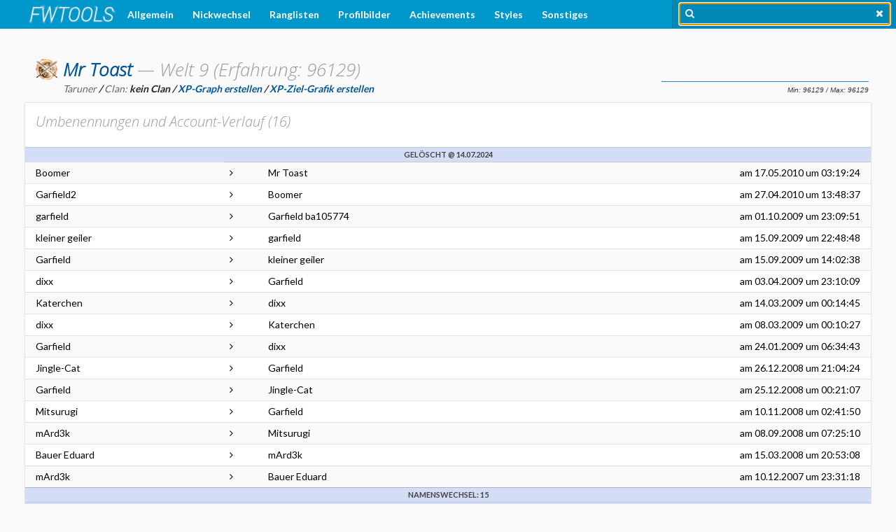

--- FILE ---
content_type: text/html; charset=UTF-8
request_url: https://fwtools.de/user/de9/105774/Mr%20Toast
body_size: 5743
content:
<!DOCTYPE html>
<html>
	    <head>
		<title>Mr Toast (Welt 9) &ndash; fwtools.de</title>

		<base href="/">
		<meta charset="utf8">
        <meta name="robots" content="all">
        <meta name="viewport" content="width=450,user-scalable=no">
        <meta http-equiv="content-language" content="de">
        <meta name="description" content="Mr Toast aus Welt 9 ist Taruner und hat 96129 XP.">

        <link rel="shortcut icon" href="/favicon.ico" type="image/x-icon" />
        <link rel="search" type="application/opensearchdescription+xml" href="/opensearch.xml" title="FWTools" />
		        <link rel="canonical" href="https://fwtools.de/user/de9/105774/Mr Toast">
		
		<!-- TODO: to be combined for production -->
		<link rel="stylesheet" href="//fonts.googleapis.com/css?family=Lato:400,700|Open+Sans:300italic">
		<link rel="stylesheet" href="//maxcdn.bootstrapcdn.com/font-awesome/4.2.0/css/font-awesome.min.css">

                                    <link rel="stylesheet" href="//fwtools.de/css/jquery-ui.min.css?v=1752273958">
                            <link rel="stylesheet" href="//fwtools.de/css/screen.css?v=1752273958">
                            <link rel="stylesheet" href="//fwtools.de/css/forms.css?v=1752273958">
                            <link rel="stylesheet" href="//fwtools.de/css/header.css?v=1752273958">
                            <link rel="stylesheet" href="//fwtools.de/css/rankings.css?v=1752273958">
                            <link rel="stylesheet" href="//fwtools.de/css/search.css?v=1752273958">
                            <link rel="stylesheet" href="//fwtools.de/css/stats.css?v=1752273958">
                            <link rel="stylesheet" href="//fwtools.de/css/stocks.css?v=1752273958">
                            <link rel="stylesheet" href="//fwtools.de/css/noty.css?v=1752273958">
                            <link rel="stylesheet" href="//fwtools.de/css/main.css?v=1752273958">
                            <link rel="stylesheet" href="//fwtools.de/css/mobile.css?v=1752273958">
                    
                                    <script type="text/javascript" src="//fwtools.de/js/jquery.min.js?v=1752334070"></script>
                            <script type="text/javascript" src="//fwtools.de/js/jquery-ui.min.js?v=1752334070"></script>
                            <script type="text/javascript" src="//fwtools.de/js/jquery.noty.min.js?v=1752334070"></script>
                            <script type="text/javascript" src="//fwtools.de/js/jstorage.min.js?v=1752334070"></script>
                            <script type="text/javascript" src="//fwtools.de/js/jscolor.js?v=1752334070"></script>
                            <script type="text/javascript" src="//fwtools.de/js/sorttable.js?v=1752334070"></script>
                            <script type="text/javascript" src="//fwtools.de/js/js.js?v=1752334070"></script>
                            <script type="text/javascript" src="//fwtools.de/js/generator.js?v=1752334070"></script>
                    
		<!--[if lt IE 9]>
        <script src="/js/html5.js"></script>
        <![endif]-->

        <script>
            $(function() {
                $(document).tooltip({
                    position: {
                        my: "center bottom-10",
                        at: "center top",
                        using: function(position, feedback) {
                            $(this).css(position);
                            $("<div>").addClass("arrow").addClass(feedback.vertical).addClass(feedback.horizontal).appendTo(this);
                        }
                    },
                    show: false,
                    hide: false
                });
            });
        </script>

        <script>
            var _prum = [['id', '540af13dabe53dee0ad2057c'],
                         ['mark', 'firstbyte', (new Date()).getTime()]];
            (function() {
                var s = document.getElementsByTagName('script')[0]
                  , p = document.createElement('script');
                p.async = 'async';
                p.src = '//rum-static.pingdom.net/prum.min.js';
                s.parentNode.insertBefore(p, s);
            })();
        </script>
	</head>
	    <body class="nojs">
        <!-- HEADER -->
        <header id="header"><div id="header-inner">
            <!-- LOGO -->
            <a href="/" id="logo"><img src="/img/logo.png" alt="FWTools" /></a>
            <!-- /LOGO -->

			<noscript id="search-nojs-notice">
				Um diese Seite voll nutzen zu können, aktiviere bitte Javascript in deinem Browser
			</noscript>

            <!-- MOBILE MENU BUTTON -->
            <input class="nodisplay" id="mobile-menu-switch-checkbox" type="checkbox">
            <label class="mobileOnly" id="mobile-menu-switch" for="mobile-menu-switch-checkbox">
                <i class="fa fa-fw fa-navicon fa-lg"></i>
            </label>
            <!-- /MOBILE MENU BUTTON -->

            <!-- SEARCH -->
			<aside id="search" role="search">
				<form id="search-form" action="search">
                    <i class="fa fa-fw fa-search"></i>
					<input class="t-input" id="search-input" type="text" name="q" placeholder="NPC-, Spieler und Clan-Suche < ALT + F >" accesskey="f" autocomplete="off" autofocus="autofocus" />
					<i class="fa fa-fw fa-times" id="search-close"></i>
				</form>

				<div id="search-results"><div id="search-results-inner"></div></div>
			</aside>
			<!-- /SEARCH -->

        	<!-- MENU -->
            <nav id="menu" role="navigation">
	        	<span class="menu-drop">
	        		<span class="menu-drop-item">Allgemein</span>

	        		<ul class="menu-drop-list">
	        			<li class="menu-drop-list-item"><a class="menu-drop-list-item-link" href="/">Startseite <i class="menu-drop-list-item-icon fa fa-fw fa-home"></i></a></li>
	        			<li class="menu-drop-list-item"><a class="menu-drop-list-item-link" href="/updates">Updates <i class="menu-drop-list-item-icon fa fa-fw fa-history"></i></a></li>
	        			<li class="menu-drop-list-item"><a class="menu-drop-list-item-link" href="/statistics">Statistiken <i class="menu-drop-list-item-icon fa fa-fw fa-area-chart"></i></a></li>
                        <li class="menu-drop-list-item"><a class="menu-drop-list-item-link" href="/referer">Top Referer <i class="menu-drop-list-item-icon fa fa-fw fa-at"></i></a></li>
	        			<li class="menu-drop-list-item"><a class="menu-drop-list-item-link" href="/credits">Danksagung <i class="menu-drop-list-item-icon fa fa-fw fa-thumbs-up"></i></a></li>
	        		</ul>
	        	</span>

	        	<span class="menu-drop">
					<span class="menu-drop-item">Nickwechsel</span>

	        		<ul class="menu-drop-list">
	        			<li class="menu-drop-list-item"><a class="menu-drop-list-item-link" href="/nicks">Liste <i class="menu-drop-list-item-icon fa fa-fw fa-list"></i></a></li>
						<li class="menu-drop-list-item"><a class="menu-drop-list-item-link" href="/nicks/graph">Graphen <i class="menu-drop-list-item-icon fa fa-fw fa-bar-chart-o"></i></a></li>
					</ul>
	        	</span>

	        	<span class="menu-drop">
	        		<span class="menu-drop-item">Ranglisten</span>

	        		<ul class="menu-drop-list">
	        			<li class="menu-drop-list-item"><a class="menu-drop-list-item-link" href="/ranking/users">Spieler <i class="menu-drop-list-item-icon fa fa-fw fa-user"></i></a></li>
	        			<li class="menu-drop-list-item"><a class="menu-drop-list-item-link" href="/ranking/clans">Clans <i class="menu-drop-list-item-icon fa fa-fw fa-group"></i></a></li>
	        			<li class="menu-drop-list-item"><a class="menu-drop-list-item-link" href="/ranking/achievements">Achievements <i class="menu-drop-list-item-icon fa fa-fw fa-trophy"></i></a></li>
	        		</ul>
	        	</span>

	        	<span class="menu-drop">
	        		<span class="menu-drop-item">Profilbilder</span>

	        		<ul class="menu-drop-list">
                        <li class="menu-drop-list-item"><a class="menu-drop-list-item-link" href="/user/graphs/achievements">Achievement-Graphen <i class="menu-drop-list-item-icon fa fa-fw fa-trophy"></i></a></li>
						<li class="menu-drop-list-item"><a class="menu-drop-list-item-link" href="/penis">Achievement-Vergleich <i class="menu-drop-list-item-icon fa fa-fw fa-trophy"></i></a></li>
                        <li class="menu-drop-list-item"><a class="menu-drop-list-item-link" href="/updates/freewar">Freewar-Updates <i class="menu-drop-list-item-icon fa fa-fw fa-bullhorn"></i></a></li>
	        			<li class="menu-drop-list-item"><a class="menu-drop-list-item-link" href="/user/graphs/xp">XP-Graphen <i class="menu-drop-list-item-icon fa fa-fw fa-bar-chart-o"></i></a></li>
	        			<li class="menu-drop-list-item"><a class="menu-drop-list-item-link" href="/user/graphs/xp/ziel">XP-Ziele <i class="menu-drop-list-item-icon fa fa-fw fa-bullseye"></i></a></li>
	        		</ul>
	        	</span>

                <span class="menu-drop">
                    <span class="menu-drop-item">Achievements</span>

                    <ul class="menu-drop-list">
                        <li class="menu-drop-list-item"><a class="menu-drop-list-item-link" href="/achievements">Einzel-Ranglisten <i class="menu-drop-list-item-icon fa fa-fw fa-trophy"></i></a></li>
                        <li class="menu-drop-list-item"><a class="menu-drop-list-item-link" href="/ranking/achievements">Gesamt-Rangliste <i class="menu-drop-list-item-icon fa fa-fw fa-trophy"></i></a></li>
                    </ul>
                </span>

                <span class="menu-drop">
                    <span class="menu-drop-item">Styles</span>

                    <ul class="menu-drop-list">
                        <li class="menu-drop-list-item"><a class="menu-drop-list-item-link" href="/style">Allgemeines <i class="menu-drop-list-item-icon fa fa-fw fa-css3"></i></a></li>
                        <li class="menu-drop-list-item"><a class="menu-drop-list-item-link" href="/style/bettersunfire">BetterSunfire <i class="menu-drop-list-item-icon fa fa-fw fa-sun-o"></i></a></li>
                        <li class="menu-drop-list-item"><a class="menu-drop-list-item-link" href="/style/epicsunfire">EpicSunfire <i class="menu-drop-list-item-icon fa fa-fw fa-sun"></i></a></li>
                    </ul>
                </span>

                <span class="menu-drop">
                    <span class="menu-drop-item">Sonstiges</span>

                    <ul class="menu-drop-list">
                        <li class="menu-drop-list-item"><a class="menu-drop-list-item-link" href="/stocks">Aktienpreise <i class="menu-drop-list-item-icon fa fa-fw fa-money"></i></a></li>
                        <li class="menu-drop-list-item"><a class="menu-drop-list-item-link" href="/kampfrechner">Kampfrechner <i class="menu-drop-list-item-icon fa fa-fw fa-flash"></i></a></li>
                        <li class="menu-drop-list-item"><a class="menu-drop-list-item-link" href="/maharechner">MaHa-Rechner <i class="menu-drop-list-item-icon fa fa-fw fa-shopping-cart"></i></a></li>
						<li class="menu-drop-list-item"><a class="menu-drop-list-item-link" href="/rolle">Rollensortierer <i class="menu-drop-list-item-icon fa fa-fw fa-sort-amount-asc"></i></a></li>
	        			<li class="menu-drop-list-item"><a class="menu-drop-list-item-link" href="/stats">Statistiken <i class="menu-drop-list-item-icon fa fa-fw fa-area-chart"></i></a></li>
                        <li class="menu-drop-list-item"><a class="menu-drop-list-item-link" href="/feedback">Feedback <i class="menu-drop-list-item-icon fa fa-fw fa-comment"></i></a></li>
                    </ul>
                </span>

    			<div class="clear"></div>
    		</nav>
    		<!-- /MENU -->

    	</div></header>

        <div id="mainHolder">
		<div id="main" role="main">
		    <div id="UserDetail" itemscope itemtype="http://schema.org/Person">
				<div id="user-detail-graph">
					<img src="/user/de9/105774/graphs/xp/mini.svg?time=10000" height="60px" />
				</div>

				<h1><a id="profileLink" class="freewar" href="https://welt9.freewar.de/freewar/internal/fight.php?action=watchuser&act_user_id=105774" target="_blank"><span itemprop="name">Mr Toast</span></a>
					<span class="compress">&mdash;</span><br class="mobileOnly" />
					Welt 9 (Erfahrung: 96129)</h1>
				<link itemprop="url" href="" />

				<div id="user-detail-subtitle">
					<span>Taruner</span>
					/
											<span class="title">Clan:</span> <i>kein Clan</i>
										/
					<a href="/user/graphs/xp#de9/105774">XP-Graph erstellen</a>
					/
					<a href="/user/graphs/xp/ziel#de9/105774">XP-Ziel-Grafik erstellen</a>
				</div>

				<div class="clear" style="margin-bottom: 5px"></div>

				<div id="Nickchanges" class="bigcard bigcard2cols">
                    <h3>Umbenennungen und Account-Verlauf (<span id="renameCount">16</span>)</h3>
                                            <table class="nickchanges statsTable" cellspacing="0" cellpadding="0" border="0">
                            																	<tr>
										<td class="textCenter" colspan="4" style="text-transform: uppercase; font-size: 11px; background: #D3DDF5; color: #444; font-weight: bold; line-height: 20px">
											Gelöscht @ 14.07.2024										</td>
									</tr>
								                            									                                <tr>
	                                    <td class="oldName">Boomer</td>
	                                    <td class="arrowNick"><i class="fa fa-angle-right"></i></td>
	                                    <td class="newName">Mr Toast</td>
	                                    <td class="dateNick textRight"><span class="compress">am</span> 17.05.2010 <span class="compress">um 03:19:24</span></td>
	                                </tr>
								                            									                                <tr>
	                                    <td class="oldName">Garfield2</td>
	                                    <td class="arrowNick"><i class="fa fa-angle-right"></i></td>
	                                    <td class="newName">Boomer</td>
	                                    <td class="dateNick textRight"><span class="compress">am</span> 27.04.2010 <span class="compress">um 13:48:37</span></td>
	                                </tr>
								                            									                                <tr>
	                                    <td class="oldName">garfield</td>
	                                    <td class="arrowNick"><i class="fa fa-angle-right"></i></td>
	                                    <td class="newName">Garfield ba105774</td>
	                                    <td class="dateNick textRight"><span class="compress">am</span> 01.10.2009 <span class="compress">um 23:09:51</span></td>
	                                </tr>
								                            									                                <tr>
	                                    <td class="oldName">kleiner geiler</td>
	                                    <td class="arrowNick"><i class="fa fa-angle-right"></i></td>
	                                    <td class="newName">garfield</td>
	                                    <td class="dateNick textRight"><span class="compress">am</span> 15.09.2009 <span class="compress">um 22:48:48</span></td>
	                                </tr>
								                            									                                <tr>
	                                    <td class="oldName">Garfield</td>
	                                    <td class="arrowNick"><i class="fa fa-angle-right"></i></td>
	                                    <td class="newName">kleiner geiler</td>
	                                    <td class="dateNick textRight"><span class="compress">am</span> 15.09.2009 <span class="compress">um 14:02:38</span></td>
	                                </tr>
								                            									                                <tr>
	                                    <td class="oldName">dixx</td>
	                                    <td class="arrowNick"><i class="fa fa-angle-right"></i></td>
	                                    <td class="newName">Garfield</td>
	                                    <td class="dateNick textRight"><span class="compress">am</span> 03.04.2009 <span class="compress">um 23:10:09</span></td>
	                                </tr>
								                            									                                <tr>
	                                    <td class="oldName">Katerchen</td>
	                                    <td class="arrowNick"><i class="fa fa-angle-right"></i></td>
	                                    <td class="newName">dixx</td>
	                                    <td class="dateNick textRight"><span class="compress">am</span> 14.03.2009 <span class="compress">um 00:14:45</span></td>
	                                </tr>
								                            									                                <tr>
	                                    <td class="oldName">dixx</td>
	                                    <td class="arrowNick"><i class="fa fa-angle-right"></i></td>
	                                    <td class="newName">Katerchen</td>
	                                    <td class="dateNick textRight"><span class="compress">am</span> 08.03.2009 <span class="compress">um 00:10:27</span></td>
	                                </tr>
								                            									                                <tr>
	                                    <td class="oldName">Garfield</td>
	                                    <td class="arrowNick"><i class="fa fa-angle-right"></i></td>
	                                    <td class="newName">dixx</td>
	                                    <td class="dateNick textRight"><span class="compress">am</span> 24.01.2009 <span class="compress">um 06:34:43</span></td>
	                                </tr>
								                            									                                <tr>
	                                    <td class="oldName">Jingle-Cat</td>
	                                    <td class="arrowNick"><i class="fa fa-angle-right"></i></td>
	                                    <td class="newName">Garfield</td>
	                                    <td class="dateNick textRight"><span class="compress">am</span> 26.12.2008 <span class="compress">um 21:04:24</span></td>
	                                </tr>
								                            									                                <tr>
	                                    <td class="oldName">Garfield</td>
	                                    <td class="arrowNick"><i class="fa fa-angle-right"></i></td>
	                                    <td class="newName">Jingle-Cat</td>
	                                    <td class="dateNick textRight"><span class="compress">am</span> 25.12.2008 <span class="compress">um 00:21:07</span></td>
	                                </tr>
								                            									                                <tr>
	                                    <td class="oldName">Mitsurugi</td>
	                                    <td class="arrowNick"><i class="fa fa-angle-right"></i></td>
	                                    <td class="newName">Garfield</td>
	                                    <td class="dateNick textRight"><span class="compress">am</span> 10.11.2008 <span class="compress">um 02:41:50</span></td>
	                                </tr>
								                            									                                <tr>
	                                    <td class="oldName">mArd3k</td>
	                                    <td class="arrowNick"><i class="fa fa-angle-right"></i></td>
	                                    <td class="newName">Mitsurugi</td>
	                                    <td class="dateNick textRight"><span class="compress">am</span> 08.09.2008 <span class="compress">um 07:25:10</span></td>
	                                </tr>
								                            									                                <tr>
	                                    <td class="oldName">Bauer Eduard</td>
	                                    <td class="arrowNick"><i class="fa fa-angle-right"></i></td>
	                                    <td class="newName">mArd3k</td>
	                                    <td class="dateNick textRight"><span class="compress">am</span> 15.03.2008 <span class="compress">um 20:53:08</span></td>
	                                </tr>
								                            									                                <tr>
	                                    <td class="oldName">mArd3k</td>
	                                    <td class="arrowNick"><i class="fa fa-angle-right"></i></td>
	                                    <td class="newName">Bauer Eduard</td>
	                                    <td class="dateNick textRight"><span class="compress">am</span> 10.12.2007 <span class="compress">um 23:31:18</span></td>
	                                </tr>
								                            							<tr>
								<td class="textCenter" colspan="4" style="text-transform: uppercase; font-size: 11px; background: #D3DDF5; color: #444; font-weight: bold; line-height: 20px">Namenswechsel: 15</td>
							</tr>								
							<tr>
								<td class="textCenter" colspan="4" style="text-transform: uppercase; font-size: 11px; background: #D3DDF5; color: #444; font-weight: bold; line-height: 20px">Sonstiges: 1</td>
							</tr>							
				

                    	</table>
                    				</div>

				<div id="Racechanges" class="bigcard bigcard2cols">
                    <h3>Rassenwechsel (<span id="raceCount">8</span>)</h3>
                                            <table class="racechanges statsTable" cellspacing="0" cellpadding="0" border="0">
                                                            <tr>
                                    <td class="oldRace">Mensch / Zauberer</td>
                                    <td class="arrowRace"><i class="fa fa-angle-right"></i></td>
                                    <td class="newRace">Taruner</td>
                                    <td class="dateRace textRight"><span class="compress">am</span> 23.03.2017 <span class="compress">um 16:05:04</span></td>
                                </tr>
                                                            <tr>
                                    <td class="oldRace">Taruner</td>
                                    <td class="arrowRace"><i class="fa fa-angle-right"></i></td>
                                    <td class="newRace">Mensch / Zauberer</td>
                                    <td class="dateRace textRight"><span class="compress">am</span> 14.03.2016 <span class="compress">um 18:45:05</span></td>
                                </tr>
                                                            <tr>
                                    <td class="oldRace">Mensch / Zauberer</td>
                                    <td class="arrowRace"><i class="fa fa-angle-right"></i></td>
                                    <td class="newRace">Taruner</td>
                                    <td class="dateRace textRight"><span class="compress">am</span> 14.03.2016 <span class="compress">um 18:15:07</span></td>
                                </tr>
                                                            <tr>
                                    <td class="oldRace">Taruner</td>
                                    <td class="arrowRace"><i class="fa fa-angle-right"></i></td>
                                    <td class="newRace">Mensch / Zauberer</td>
                                    <td class="dateRace textRight"><span class="compress">am</span> 26.11.2014 <span class="compress">um 17:55:06</span></td>
                                </tr>
                                                            <tr>
                                    <td class="oldRace">dunkler Magier</td>
                                    <td class="arrowRace"><i class="fa fa-angle-right"></i></td>
                                    <td class="newRace">Taruner</td>
                                    <td class="dateRace textRight"><span class="compress">am</span> 04.03.2012 <span class="compress">um 00:10:06</span></td>
                                </tr>
                                                            <tr>
                                    <td class="oldRace">Mensch / Zauberer</td>
                                    <td class="arrowRace"><i class="fa fa-angle-right"></i></td>
                                    <td class="newRace">2</td>
                                    <td class="dateRace textRight"><span class="compress">am</span> 26.01.2009 <span class="compress">um 07:12:25</span></td>
                                </tr>
                                                            <tr>
                                    <td class="oldRace">Natla - H&auml;ndler</td>
                                    <td class="arrowRace"><i class="fa fa-angle-right"></i></td>
                                    <td class="newRace">Mensch / Zauberer</td>
                                    <td class="dateRace textRight"><span class="compress">am</span> 24.01.2009 <span class="compress">um 09:09:40</span></td>
                                </tr>
                                                            <tr>
                                    <td class="oldRace">1</td>
                                    <td class="arrowRace"><i class="fa fa-angle-right"></i></td>
                                    <td class="newRace">Natla - H&auml;ndler</td>
                                    <td class="dateRace textRight"><span class="compress">am</span> 29.11.2008 <span class="compress">um 21:01:08</span></td>
                                </tr>
                                                	</table>
                    				</div>

				<div id="Clanchanges" class="bigcard">
					<h3>Clanwechsel (<span id="renameCount">5</span>)</h3>
											<table class="clanchanges statsTable" cellspacing="0" cellpadding="0" border="0">
															<tr>
									<td class="oldClan">								<a href="/clan/de9/3846/PowwoW">PowwoW</a>
							</a></td>
									<td class="arrowClan"><i class="fa fa-angle-right"></i></td>
									<td class="newClan">								<em>kein Clan</em>
							</td>
									<td class="dateClan textRight"><span class="compress">am</span> 09.03.2019 <span class="compress">um 07:15:03</span></td>
								</tr>
															<tr>
									<td class="oldClan">								<em>kein Clan</em>
							</a></td>
									<td class="arrowClan"><i class="fa fa-angle-right"></i></td>
									<td class="newClan">								<a href="/clan/de9/3846/PowwoW">PowwoW</a>
							</td>
									<td class="dateClan textRight"><span class="compress">am</span> 14.03.2016 <span class="compress">um 18:45:05</span></td>
								</tr>
															<tr>
									<td class="oldClan">								<a href="/clan/de9/3846/PowwoW">PowwoW</a>
							</a></td>
									<td class="arrowClan"><i class="fa fa-angle-right"></i></td>
									<td class="newClan">								<em>kein Clan</em>
							</td>
									<td class="dateClan textRight"><span class="compress">am</span> 14.03.2016 <span class="compress">um 18:15:07</span></td>
								</tr>
															<tr>
									<td class="oldClan">								<em>kein Clan</em>
							</a></td>
									<td class="arrowClan"><i class="fa fa-angle-right"></i></td>
									<td class="newClan">								<a href="/clan/de9/3846/PowwoW">PowwoW</a>
							</td>
									<td class="dateClan textRight"><span class="compress">am</span> 21.02.2014 <span class="compress">um 08:55:10</span></td>
								</tr>
															<tr>
									<td class="oldClan">								<a href="/clan/de9/4401/Imperium+Romanum">Imperium Romanum</a>
							</a></td>
									<td class="arrowClan"><i class="fa fa-angle-right"></i></td>
									<td class="newClan">								<em>kein Clan</em>
							</td>
									<td class="dateClan textRight"><span class="compress">am</span> 22.02.2013 <span class="compress">um 08:04:37</span></td>
								</tr>
													</table>
									</div>

				<div class="clear"></div>

				<div id="achievements" class="bigcard">
                    <h3>Errungenschaften (29 von 410 erreicht)</h3>
                    <div class="subtitle"><span id="apAnzahl">385</span> AP durch Errungenschaften erhalten</span></div>

                                            <div class="achievement" title="Noch 19 bis zur nächsten Stufe">
                            <img src="https://welt1.freewar.de/freewar/images/achiev/achiev31x0.gif" width="20px" height="20px" />
                            <span>
                                Aggressorvernichter                                 (Rang 0 von 5)                            </span>
                            <div class="progressbar">
                                <div class="progress" style="width:36.666666666667%"></div>
                                <!-- <div class="progress-button" style="left:36.666666666667%"></div> -->
                            </div>
                        </div>
                                            <div class="achievement achievementComplete">
                            <img src="https://welt1.freewar.de/freewar/images/achiev/achiev14x1.gif" width="20px" height="20px" />
                            <span>
                                Blitzableiter                                                            </span>
                            <div class="progressbar">
                                <div class="progress" style="width:100%"></div>
                                <!-- <div class="progress-button" style="left:100%"></div> -->
                            </div>
                        </div>
                                            <div class="achievement" title="Noch 77 bis zur nächsten Stufe">
                            <img src="https://welt1.freewar.de/freewar/images/achiev/achiev27x3.gif" width="20px" height="20px" />
                            <span>
                                Clan-Krieger                                 (Rang 3 von 5)                            </span>
                            <div class="progressbar">
                                <div class="progress" style="width:23%"></div>
                                <!-- <div class="progress-button" style="left:23%"></div> -->
                            </div>
                        </div>
                                            <div class="achievement" title="Noch 2329 bis zur nächsten Stufe">
                            <img src="https://welt1.freewar.de/freewar/images/achiev/achiev37x1.gif" width="20px" height="20px" />
                            <span>
                                Dividendenk&ouml;nig                                 (Rang 1 von 5)                            </span>
                            <div class="progressbar">
                                <div class="progress" style="width:22.366666666667%"></div>
                                <!-- <div class="progress-button" style="left:22.366666666667%"></div> -->
                            </div>
                        </div>
                                            <div class="achievement" title="Noch 499 bis zur nächsten Stufe">
                            <img src="https://welt1.freewar.de/freewar/images/achiev/achiev96x0.gif" width="20px" height="20px" />
                            <span>
                                Draufg&auml;nger                                 (Rang 0 von 5)                            </span>
                            <div class="progressbar">
                                <div class="progress" style="width:0.2%"></div>
                                <!-- <div class="progress-button" style="left:0.2%"></div> -->
                            </div>
                        </div>
                                            <div class="achievement" title="Noch 3 bis zur nächsten Stufe">
                            <img src="https://welt1.freewar.de/freewar/images/achiev/achiev20x0.gif" width="20px" height="20px" />
                            <span>
                                Feuerl&ouml;scher                                 (Rang 0 von 5)                            </span>
                            <div class="progressbar">
                                <div class="progress" style="width:70%"></div>
                                <!-- <div class="progress-button" style="left:70%"></div> -->
                            </div>
                        </div>
                                            <div class="achievement" title="Noch 20 bis zur nächsten Stufe">
                            <img src="https://welt1.freewar.de/freewar/images/achiev/achiev17x1.gif" width="20px" height="20px" />
                            <span>
                                F&ouml;rdergeldbezieher                                 (Rang 1 von 5)                            </span>
                            <div class="progressbar">
                                <div class="progress" style="width:50%"></div>
                                <!-- <div class="progress-button" style="left:50%"></div> -->
                            </div>
                        </div>
                                            <div class="achievement" title="Noch 2208013 bis zur nächsten Stufe">
                            <img src="https://welt1.freewar.de/freewar/images/achiev/achiev40x4.gif" width="20px" height="20px" />
                            <span>
                                Gesandter des Gl&uuml;cks                                 (Rang 4 von 7)                            </span>
                            <div class="progressbar">
                                <div class="progress" style="width:11.67948%"></div>
                                <!-- <div class="progress-button" style="left:11.67948%"></div> -->
                            </div>
                        </div>
                                            <div class="achievement" title="Noch 2204005 bis zur nächsten Stufe">
                            <img src="https://welt1.freewar.de/freewar/images/achiev/achiev41x4.gif" width="20px" height="20px" />
                            <span>
                                Gesandter des Pechs                                 (Rang 4 von 7)                            </span>
                            <div class="progressbar">
                                <div class="progress" style="width:11.8398%"></div>
                                <!-- <div class="progress-button" style="left:11.8398%"></div> -->
                            </div>
                        </div>
                                            <div class="achievement" title="Noch 1 bis zur nächsten Stufe">
                            <img src="https://welt1.freewar.de/freewar/images/achiev/achiev29x1.gif" width="20px" height="20px" />
                            <span>
                                Gestaltwandler                                 (Rang 1 von 5)                            </span>
                            <div class="progressbar">
                                <div class="progress" style="width:66.666666666667%"></div>
                                <!-- <div class="progress-button" style="left:66.666666666667%"></div> -->
                            </div>
                        </div>
                                            <div class="achievement achievementComplete">
                            <img src="https://welt1.freewar.de/freewar/images/achiev/achiev3x1.gif" width="20px" height="20px" />
                            <span>
                                Gl&uuml;ckspilz                                                            </span>
                            <div class="progressbar">
                                <div class="progress" style="width:100%"></div>
                                <!-- <div class="progress-button" style="left:100%"></div> -->
                            </div>
                        </div>
                                            <div class="achievement" title="Noch 1 bis zur nächsten Stufe">
                            <img src="https://welt1.freewar.de/freewar/images/achiev/achiev78x0.gif" width="20px" height="20px" />
                            <span>
                                Gro&szlig;wildj&auml;ger                                 (Rang 0 von 5)                            </span>
                            <div class="progressbar">
                                <div class="progress" style="width:90%"></div>
                                <!-- <div class="progress-button" style="left:90%"></div> -->
                            </div>
                        </div>
                                            <div class="achievement" title="Noch 1 bis zur nächsten Stufe">
                            <img src="https://welt1.freewar.de/freewar/images/achiev/achiev7x0.gif" width="20px" height="20px" />
                            <span>
                                Gruppen-Inspirator                                 (Rang 0 von 5)                            </span>
                            <div class="progressbar">
                                <div class="progress" style="width:80%"></div>
                                <!-- <div class="progress-button" style="left:80%"></div> -->
                            </div>
                        </div>
                                            <div class="achievement" title="Noch 596 bis zur nächsten Stufe">
                            <img src="https://welt1.freewar.de/freewar/images/achiev/achiev36x2.gif" width="20px" height="20px" />
                            <span>
                                Gruppenj&auml;ger                                 (Rang 2 von 10)                            </span>
                            <div class="progressbar">
                                <div class="progress" style="width:40.4%"></div>
                                <!-- <div class="progress-button" style="left:40.4%"></div> -->
                            </div>
                        </div>
                                            <div class="achievement" title="Noch 1 bis zur nächsten Stufe">
                            <img src="https://welt1.freewar.de/freewar/images/achiev/achiev24x1.gif" width="20px" height="20px" />
                            <span>
                                Herrscher der Kontrollt&uuml;rme                                 (Rang 1 von 5)                            </span>
                            <div class="progressbar">
                                <div class="progress" style="width:83.333333333333%"></div>
                                <!-- <div class="progress-button" style="left:83.333333333333%"></div> -->
                            </div>
                        </div>
                                            <div class="achievement" title="Noch 103 bis zur nächsten Stufe">
                            <img src="https://welt1.freewar.de/freewar/images/achiev/achiev52x1.gif" width="20px" height="20px" />
                            <span>
                                H&uuml;ter der Welt                                 (Rang 1 von 5)                            </span>
                            <div class="progressbar">
                                <div class="progress" style="width:79.4%"></div>
                                <!-- <div class="progress-button" style="left:79.4%"></div> -->
                            </div>
                        </div>
                                            <div class="achievement" title="Noch 55 bis zur nächsten Stufe">
                            <img src="https://welt1.freewar.de/freewar/images/achiev/achiev42x1.gif" width="20px" height="20px" />
                            <span>
                                Kleing&auml;rtner                                 (Rang 1 von 5)                            </span>
                            <div class="progressbar">
                                <div class="progress" style="width:45%"></div>
                                <!-- <div class="progress-button" style="left:45%"></div> -->
                            </div>
                        </div>
                                            <div class="achievement" title="Noch 121 bis zur nächsten Stufe">
                            <img src="https://welt1.freewar.de/freewar/images/achiev/achiev6x0.gif" width="20px" height="20px" />
                            <span>
                                Meister der Auftr&auml;ge                                 (Rang 0 von 5)                            </span>
                            <div class="progressbar">
                                <div class="progress" style="width:19.333333333333%"></div>
                                <!-- <div class="progress-button" style="left:19.333333333333%"></div> -->
                            </div>
                        </div>
                                            <div class="achievement" title="Noch 7 bis zur nächsten Stufe">
                            <img src="https://welt1.freewar.de/freewar/images/achiev/achiev15x0.gif" width="20px" height="20px" />
                            <span>
                                Meister des Schreckens                                 (Rang 0 von 8)                            </span>
                            <div class="progressbar">
                                <div class="progress" style="width:53.333333333333%"></div>
                                <!-- <div class="progress-button" style="left:53.333333333333%"></div> -->
                            </div>
                        </div>
                                            <div class="achievement" title="Noch 21 bis zur nächsten Stufe">
                            <img src="https://welt1.freewar.de/freewar/images/achiev/achiev53x0.gif" width="20px" height="20px" />
                            <span>
                                Mutantenj&auml;ger                                 (Rang 0 von 5)                            </span>
                            <div class="progressbar">
                                <div class="progress" style="width:16%"></div>
                                <!-- <div class="progress-button" style="left:16%"></div> -->
                            </div>
                        </div>
                                            <div class="achievement" title="Noch 8 bis zur nächsten Stufe">
                            <img src="https://welt1.freewar.de/freewar/images/achiev/achiev55x0.gif" width="20px" height="20px" />
                            <span>
                                Nylfon-Absorbierer                                 (Rang 0 von 5)                            </span>
                            <div class="progressbar">
                                <div class="progress" style="width:20%"></div>
                                <!-- <div class="progress-button" style="left:20%"></div> -->
                            </div>
                        </div>
                                            <div class="achievement" title="Noch 55 bis zur nächsten Stufe">
                            <img src="https://welt1.freewar.de/freewar/images/achiev/achiev16x1.gif" width="20px" height="20px" />
                            <span>
                                Pflanzenkundler                                 (Rang 1 von 5)                            </span>
                            <div class="progressbar">
                                <div class="progress" style="width:45%"></div>
                                <!-- <div class="progress-button" style="left:45%"></div> -->
                            </div>
                        </div>
                                            <div class="achievement" title="Noch 206 bis zur nächsten Stufe">
                            <img src="https://welt1.freewar.de/freewar/images/achiev/achiev13x2.gif" width="20px" height="20px" />
                            <span>
                                Phasenj&auml;ger                                 (Rang 2 von 5)                            </span>
                            <div class="progressbar">
                                <div class="progress" style="width:74.25%"></div>
                                <!-- <div class="progress-button" style="left:74.25%"></div> -->
                            </div>
                        </div>
                                            <div class="achievement" title="Noch 14 bis zur nächsten Stufe">
                            <img src="https://welt1.freewar.de/freewar/images/achiev/achiev32x1.gif" width="20px" height="20px" />
                            <span>
                                reiner Ingerium-Hacker                                 (Rang 1 von 5)                            </span>
                            <div class="progressbar">
                                <div class="progress" style="width:53.333333333333%"></div>
                                <!-- <div class="progress-button" style="left:53.333333333333%"></div> -->
                            </div>
                        </div>
                                            <div class="achievement" title="Noch 4 bis zur nächsten Stufe">
                            <img src="https://welt1.freewar.de/freewar/images/achiev/achiev38x0.gif" width="20px" height="20px" />
                            <span>
                                Schlossknacker                                 (Rang 0 von 5)                            </span>
                            <div class="progressbar">
                                <div class="progress" style="width:20%"></div>
                                <!-- <div class="progress-button" style="left:20%"></div> -->
                            </div>
                        </div>
                                            <div class="achievement" title="Noch 4 bis zur nächsten Stufe">
                            <img src="https://welt1.freewar.de/freewar/images/achiev/achiev18x2.gif" width="20px" height="20px" />
                            <span>
                                Todesbote                                 (Rang 2 von 5)                            </span>
                            <div class="progressbar">
                                <div class="progress" style="width:80%"></div>
                                <!-- <div class="progress-button" style="left:80%"></div> -->
                            </div>
                        </div>
                                            <div class="achievement" title="Noch 6 bis zur nächsten Stufe">
                            <img src="https://welt1.freewar.de/freewar/images/achiev/achiev5x0.gif" width="20px" height="20px" />
                            <span>
                                Undaron-Bezwinger                                 (Rang 0 von 5)                            </span>
                            <div class="progressbar">
                                <div class="progress" style="width:80%"></div>
                                <!-- <div class="progress-button" style="left:80%"></div> -->
                            </div>
                        </div>
                                            <div class="achievement" title="Noch 33 bis zur nächsten Stufe">
                            <img src="https://welt1.freewar.de/freewar/images/achiev/achiev26x1.gif" width="20px" height="20px" />
                            <span>
                                Unterwelt-Schl&auml;chter                                 (Rang 1 von 5)                            </span>
                            <div class="progressbar">
                                <div class="progress" style="width:17.5%"></div>
                                <!-- <div class="progress-button" style="left:17.5%"></div> -->
                            </div>
                        </div>
                                            <div class="achievement" title="Noch 3 bis zur nächsten Stufe">
                            <img src="https://welt1.freewar.de/freewar/images/achiev/achiev30x1.gif" width="20px" height="20px" />
                            <span>
                                Verr&auml;ter                                 (Rang 1 von 5)                            </span>
                            <div class="progressbar">
                                <div class="progress" style="width:40%"></div>
                                <!-- <div class="progress-button" style="left:40%"></div> -->
                            </div>
                        </div>
                                        <div class="clear"></div>
				</div>
			</div>
		</div>
	        </div>

        <footer id="footer" role="contentinfo"><div>
			            <div id="footer-visits">
                6096682 Besucher und 86969244 Aufrufe
            </div>
			
            <div id="footer-credits">
                Made with <i class="fa fa-heart" style="color:#b92201"></i> & penis by bwoebi, Cembon, Rober and sniGG &bull; Generated in 68.3 ms
            </div>
		</div></footer>

		<script type="text/javascript">
		    $('.nojs').removeClass('nojs');
		</script>

        <div id="globalOverlay">
			<div id="globalDialogContainer">
				<div id="globalDialogClose">
                    <i class="fa fa-circle fa-2x" style="margin-right:-23px;font-size:21px;text-shadow:0;color:white"></i>
                    <i class="fa fa-times-circle fa-2x" style="color:#222"></i>
                </div>
				<div id="globalDialog">

				</div>
            </div>
        </div>

        <script>
			$('#globalDialog').click(function(e) {
				e.stopPropagation();
			});

			$('#globalDialogClose').click(function() {
				$('#globalOverlay').click();
			});

			$('#globalOverlay').click(function() {
                $(this).fadeOut(300, function() {
					$('#globalDialog').html('');
				});
            });
        </script>
	</body>
</html>
<!-- served in 69.8 ms -->

--- FILE ---
content_type: text/css
request_url: https://fwtools.de/css/screen.css?v=1752273958
body_size: 3729
content:
/*!
 * --------------------------------------------------
 * FWTools-Stylesheet
 * Copyright 2014 FWTools (https://fwtools.de)
 * --------------------------------------------------
 */

html { -webkit-text-size-adjust: none; }

html, body, ul, li, table, td, th {
	padding: 0;
	margin: 0;
	font-family: 'Lato', sans-serif;
	font-size: 14px;
}

body {
	overflow-y: scroll;
	overflow-x: auto;
	background: #fafafa;
	padding-top: 40px;
	position: relative;
}

a:focus, a:active { outline: 0; color: #059; }

code {
    display: inline-block;
    background: #eee;
    border: 1px solid #ddd;
    border-radius: 3px;
    padding: 1px 3px;
}

h1, h2, h3, h4, h5, h6 {
	margin: 0;
	padding: 0;
}

label {
	display: inline-block;
}

a {
	color: #059;
	font-weight: bold;
	text-decoration: none;
}

a:hover {
	color: #07c;
	text-decoration: underline;
}

.left {
	float: left;
}

.right {
	float: right;
}

.clear {
	clear: both;
}

.textLeft {
    text-align: left;
}

.textCenter {
    text-align: center;
}

.textRight {
    text-align: right;
}

.bold {
    font-weight: bold;
}

.nowrap {
    white-space: nowrap;
}

#content .highlight {
    background: #ff9;
	background: rgba(255, 255, 200, .9);
	border: 1px solid #ccc;
	border: 1px solid rgba(0,0,0,.05);
	border-radius: 3px;
	padding: 1px 2px;
	margin: -2px -3px;
	display: inline-block;
}

#mainHolder {
	margin: 0 auto;
	position: relative;
	padding: 35px;
	min-height: calc(100vh - 170px);
}

#footer {
	position: relative;
	padding: 0 70px 0 70px;
	text-align: left;
	border-top: 1px solid rgba(0,0,0,.1);
	background: #f0f0f0;
	color: #444;
	margin-top: 30px;
	box-shadow: 0 3px 3px -3px rgba(0,0,0,.1) inset;
}

#footer > div {
	margin: 0 auto;
	position: relative;
	padding: 0 35px;
}

#footer > div > div {
	font-weight: bold;
}

a.freewar {
    display: inline-block;
    padding-left: 20px;
    background-image: url(../img/freewar/logo-16px.png);
    background-position: left center;
    background-repeat: no-repeat;
}

.textRight a.freewar {
	display: inline-block;
	padding-left: 0;
	padding-right: 20px;
	background-position: right center;
}

#UserDetail #profileLink,
#ClanDetail #profileLink {
    padding-left: 40px;
    background-image: url(../img/freewar/logo-32px.png);
}

#NPCsName {
    display: inline-block;
}

.npc-image {
    float: left;
    margin: 3px 8px 8px 3px;
}

.fakeLink {
    color: #D30;
    font-weight: 600;
}

table.niceTable {
    width: 100%;
	border-collapse: collapse;
	border-spacing: 0;
	border: 1px solid rgba(0,0,0,.2);
}

.niceTable th {
	background: rgba(0,0,0,.05)
}

.niceTable td, .niceTable th {
    border-bottom: 1px solid rgba(0,0,0,.2);
    padding: 4px 8px;
}

.niceTable tr:nth-of-type(2n) td {
	background: rgba(0,0,0,.025);
}

.niceTable tr:hover td {
	background: rgba(255,255,0,.3) !important;
}

.niceTable tr:last-of-type td, .niceTable tr:last-of-type ,th {
    border-bottom: 0;
}

.niceTable tr td:first-of-type, .niceTable tr th:first-of-type {
    padding-left: 8px;
}

.niceTable tr td:last-of-type, .niceTable tr th:last-of-type {
    padding-right: 8px;
}

.bigcard {
    margin: 7px 0;
    border: 1px solid rgba(0,0,0,.1);
	border-bottom: 1px solid rgba(0,0,0,.2);
	border-radius: 2px;
	box-sizing: border-box;
	padding: 15px;
	background-color: #fff;
    line-height: 20px;
    display: inline-block;
    width: 100%;
	box-shadow: 0 2px 4px rgba(0,0,0,.05);
	vertical-align: top;
}

.bigcard_error {
    background-color: #e7d5b4;
    color: #645c4e;
    text-align: center;
}

.bigcard_success {
    background-color: #CDF3BE;
    color: #588546;
    text-align: center;
}

.bigcard.bigcard2cols {
    width: calc(50% - 8px);
    margin-right: 6px;
}

.bigcard.bigcard2cols + .bigcard2cols {
    margin-left: 6px;
    margin-right: 0;
}

.npc-place, .achievement {
    background-position: 3px center;
    background-repeat: no-repeat;
    box-sizing: border-box;
    overflow: hidden;
    text-overflow: ellipsis;
    white-space: nowrap;
    display: block;
    margin: 7px;
	border-bottom: 1px solid #ccc;
	border-radius: 2px;
	padding: 7px;
	background-color: #fff;
    line-height: 20px;
	border: 1px solid rgba(0,0,0,.1);
	border-bottom: 1px solid rgba(0,0,0,.2);
}

.npc-place {
	padding-left: 42px !important;
	height: 37px; /* 36, but 37 looks better */
	margin: 6px 6px 0 0;
	cursor: pointer;
}

.achievement {
	height: 45px;
}

@media (min-width: 320px) {
    .npc-place, .achievement {
        width: auto;
        float: none !important;
    }
}

@media (min-width: 720px) {
    .npc-place, .achievement {
        width: calc(50% - 14px);
        float: left !important;
    }
}

@media (min-width: 1000px) {
    .npc-place, .achievement {
        width: calc(33% - 14px);
    }
}

@media (min-width: 1280px) {
    .npc-place, .achievement {
        width: calc(25% - 14px);
    }
}

@media (min-width: 1500px) {
    .npc-place, .achievement {
        width: calc(20% - 14px);
    }
}

@media (min-width: 2000px) {
    .npc-place, .achievement {
        width: calc(16.66666% - 14px);
    }
}

.npc-place-visited {
    opacity: .3;
}

.achievementComplete {
    background-color: #2ecc71;
}

.achievementComplete .progress {
	border-top: 0;
	border-bottom: 0;
	top: 0;
}

.achievementComplete .progressbar {
	height: 3px;
}

.achievement span {
    display: inline;
    line-height: 20px;
    vertical-align: middle;
	color: rgba(0,0,0,.75);
}

.achievement img {
    vertical-align: middle;
    line-height: 20px;
	margin: 0 6px 0 3px;
}

.progressbar {
    margin: 6px -7px;
    height: 2px;
    border-top: 1px solid rgba(0,0,0,.1);
	border-bottom: 1px solid rgba(0,0,0,.1);
    position: relative;
}

.progress {
    position: absolute;
	border-top: 1px solid rgba(0,0,0,.1);
	border-bottom: 1px solid rgba(0,0,0,.1);
    left: 0; top: -1px; height: 100%;
    background:  #a2da5a;
}

.progress-button {
    position: absolute;
    left: 0; top: -3px; height: 9px; width: 9px; border-radius: 50%; background: #fff; box-shadow: 0 0 2px rgba(0,0,0,.5);
}

#RankingAchievements .niceTable td.fixedColumn {
    position: absolute;
    left: 0;
    top: auto;
}

#RankingAchievements .achieve:not(.achieveActive) { display: none; }
#RankingAchievements .achieveActive { animation: highlight 1s; }
#RankingAchievements .achieveSwitch { cursor: pointer; }
#RankingAchievements .achieveSwitchOff { opacity: .75; transform: scale(.8); }

@keyframes highlight {
    0% {
        background-color: #ff9;
    }

    100% {
        background-color: transparent;
    }
}


.ui-tooltip, .arrow:after {
	background: #333;
}

.ui-tooltip {
	color: #eee;
	padding: 6px 8px;
	width: auto;
	position: absolute;
	z-index: 9999;
	max-width: 250px;
	font-size: 12px;
	box-shadow: 0 0 1px #eee;
}

.ui-tooltip .arrow {
	width: 16px;
	height: 8px;
	overflow: hidden;
	position: absolute;
	left: 50%;
	margin-left: -8px;
	top: 100%;
}

.ui-tooltip .arrow.top {
	bottom: 100%;
	top: auto;
}

.ui-tooltip .arrow:after {
	content: "";
	position: absolute;
	left: 0px; top: -12px;
	width: 16px; height: 16px;
	transform: rotate(45deg);
	box-shadow: 0 0 1px #eee;
}

.ui-tooltip .arrow.top:after {
	bottom: -12px;
	top: auto;
}

h1 {
	font-size: 26px;
	padding: 0 15px;
	line-height: 46px;
	margin: 0;
	font-style: italic;
	color: #999;
	font-family: 'Open Sans';
	font-weight: 300;
}

h2 {
	font-size: 22px;
	border-bottom: 1px solid #ddd;
	padding: 5px 0 10px 0;
	margin: 5px 0 10px 0;
}

h3 {
	font-size: 20px;
	padding: 0 0 8px 0;
	line-height: 36px;
	margin: -6px 0 0 0;
	font-style: italic;
	color: #999;
	font-family: 'Open Sans';
	font-weight: 300;
}

.subtitle {
	margin-top: -13px;
	margin-bottom: 7px;
	font-size: 12px;
	color: #333;
	font-family: 'Open Sans';
	font-weight: 300;
}

.md ul {
	margin: 5px 0;
	padding: 0 0 0 20px;
}

.maintileparent {
	display: flex;
	flex-flow: row wrap;
	justify-content: center;
	align-items: stretch;
}

.maintile {
	min-width: calc(33% - 6px);
	max-width: calc(34% - 6px);
	box-sizing: border-box;
    border: 1px solid rgba(0,0,0,.1);
    background: #059;
    text-align: center;
    font-size: 18px;
    color: #eee;
    text-decoration: none !important;
	padding: 25px;
	margin: 3px;
}

.maintile:hover, .maintile:focus, .maintile:active {
    background: #06a;
	color: #fff;
}

.fa-info-circle { cursor: default }
.gray { color: #555 }

.generator-preview {
	text-align: center;
	margin: 7px 14px 7px 0 !important;
}

.generator-preview, .generator-results {
	float: left;
	margin-right: 15px;
	margin-top: 15px;
}

.generator-results {
	min-width: 300px;
}

@supports (display: flex) {
	.generator {
		display: flex;
		float: none;
		flex-flow: row nowrap;
		justify-content: flex-start;
		align-items: stretch;
	}

	.generator-preview, .generator-results {
		flex-grow: 1;
		margin: 0;
	}

	.generator-preview {
		flex-grow: 0;
	}
}

.generator-controls label:not([for]) {
	display: block;
	border-bottom: 1px solid rgba(0,0,0,.1);
	padding: 3px 5px;
	margin: 3px 0;
}

.generator-player-id {
	text-align: right;
	width: 120px;
}

.player-badge-id, .player-badge-unknown {
	border-radius: 4px;
	text-transform: uppercase;
	display: inline-block;
	line-height: 20px;
	padding: 4px 8px;
	color: white;
	margin: 1px 8px;
	text-align: center;
}

.player-badge-id {
	background: #3498db;
}

.player-badge-unknown {
	background: #c0392b;
}

.icon-remove {
	cursor: pointer;
	color: #d00;
}


.loader:before,
.loader:after,
.loader {
  border-radius: 50%;
  width: 2.4em;
  height: 2.4em;
  animation-fill-mode: both;
  animation: load7 1.8s infinite ease-in-out;
}

.loader {
  margin: 8em auto;
  font-size: 6px;
  position: relative;
  text-indent: -9999em;
  animation-delay: 0.16s;
}

.loader:before {
  left: -3.5em;
}

.loader:after {
  left: 3.5em;
  animation-delay: 0.32s;
}

.loader:before,
.loader:after {
  content: '';
  position: absolute;
  top: 0;
}

@keyframes load7 {
  0%,
  80%,
  100% {
    box-shadow: 0 2.4em 0 -1.2em #3498db;
  }
  40% {
    box-shadow: 0 2.4em 0 0 #3498db;
  }
}

#graphImg:not([src=""]) { background: #fff; }

.ui-datepicker {
	background: #333;
	color: #eee;
}

.ui-datepicker td, .ui-datepicker th { font-size: 13px; }
.ui-datepicker a { color: #b83; }

.ui-icon:after {
	font-family: FontAwesome;
	font-weight: normal;
	font-style: normal;
	margin-left: 99975px;
}

.ui-icon-circle-triangle-w:after { content: "\f104" }
.ui-icon-circle-triangle-e:after { content: "\f105" }

.break-all { word-break: break-all }
.pageNav { padding-bottom: 5px }

.attentionButton {
	border: 1px solid #2980b9;
	background: #3498db;
	color: white;
	font-weight: bold;
	padding: 15px;
	height: 45px;
	line-height: 15px;
	box-sizing: border-box;
	float: right;
	position: relative;
}

.info {
	margin: 10px -15px 10px -15px;
	padding: 10px 80px 10px 10px;
	border-top: 1px solid rgba(0,0,0,.1);
	border-bottom: 1px solid rgba(0,0,0,.1);
	background: #3FAED4;
	position: relative;
	color: #fafafa;
	overflow: hidden;
}

.info:before {
	display: inline-block;
	font-family: FontAwesome;
	font-style: normal;
	font-weight: normal;
	line-height: 1;
	content: "\f05a";
	color: rgba(0,0,0,.075);
	font-size: 60px;
	position: absolute;
	right: 10px;
	top: 5px;
}

#freewarUpdates {
	margin: -35px -35px 0 -35px;
}

#footer-visits {
    background: url(/img/visits.png) right bottom no-repeat;
    padding-right: 125px;
    height: 27px;
    line-height: 27px;
    position: absolute;
    font-size: 12px
}

#footer-credits {
    font-size: 12px;
    height: 27px;
    line-height: 28px;
    text-align: right;
}

@media (max-width: 950px) {
    #footer-visits {
        position: static;
    }
}

#globalOverlay {
	display: none;
	position: fixed;
	left: 0; right: 0;
	top: 0; bottom: 0;
	background: rgba(0,0,0,.75);
	text-align: center;
}

#globalDialogContainer {
	margin: 100px auto;
	background: #fff;
	border: 1px solid rgba(0,0,0,.2);
	padding: 20px;
	width: auto;
	display: inline-block;
	position: relative;
}

#globalDialogClose {
    position: absolute;
    right: -15px;
    top: -16px;
    font-size: 14px;
}

#globalDialogClose .fa {
	text-shadow: 0 0 2px rgba(255,255,255,.8);
}

#globalDialogClose:hover {
    cursor: pointer;
}

#globalDialog {
    position: relative;
}

#mapPreview { border-collapse: collapse; border: 0; padding: 0; width: 250px; height: 250px; }
#mapPreview td	{ line-height: 0; width: 50px; height: 50px; padding: 0;
	font-family: 'Lato', sans-serif; font-size: 12px; color: #222222; }

#mapPreview a { width: 50px; height: 50px; position: relative; }
#mapPreview .secureMapCell:after { position: absolute; left: 0; top: 0; width: 50px; height: 50px;
	background: url(/img/secure.png) center; }

.achievements-overview { font-size: 0; }

.overview-item {
  display: inline-block;
  box-sizing: border-box;
  width: calc(25% + 8px);
  padding: 20px 20px;
  font-size: 13px;
  border-right: 1px solid rgba(0,0,0,.1);
  border-bottom: 1px solid rgba(0,0,0,.1);
  margin: 15px 0 -16px -1px;
  line-height: 20px;
}

.overview-item:hover { background: rgba(0,0,0,.05); }

.overview-item:nth-child(1), .overview-item:nth-child(2), .overview-item:nth-child(3), .overview-item:nth-child(4) { margin-top: -15px; }
.overview-item:nth-child(4n+1) { margin-left: -15px; }
.overview-item:nth-child(4n+4) { margin-right: -15px; border-right: 0; width: calc(25% + 9px); }

.overview-item:hover { text-decoration: none; }
.overview-item img { vertical-align: middle; transform: translateY(-2px); margin-right: 8px; }

.nodisplay { display: none; }

#user-detail-subtitle {
	color: #222;
	padding-left: 55px;
	font-style: italic;
	margin-top: -4px;
	font-weight: bold;
}

#user-detail-subtitle > span {
	color: #666;
	font-weight: normal;
}

#user-detail-graph {
	text-align: right;
	display: inline-block;
	float: right;
}

--- FILE ---
content_type: text/css
request_url: https://fwtools.de/css/forms.css?v=1752273958
body_size: 697
content:
.t-input {
    border-radius: 0; background: #fff; border: 1px solid #ddd; margin: 0 5px; padding: 0 8px;
    line-height: 28px; height: 28px; box-sizing: border-box; appearance: none;
    font-family: 'Lato', sans-serif; font-size: 13px;
}

.t-input:disabled { background: #eee; }

.t-button {
    border: 1px solid rgba(0,0,0,.1);
    border-bottom: 1px solid rgba(0,0,0,.2);
    padding: 0px 8px;
    border-radius: 2px;
    cursor: default;
    color: #444;
    font-size: 12px;
    line-height: 30px;
    height: 30px;
    background: #f5f5f5 url(../img/button.png) left bottom repeat-x;
    appearance: none;
    text-align: center;
    display: inline-block;
}

.t-button, .t-button:hover, .t-button:focus {
    text-decoration: none;
}

.t-button:hover {
    border: 1px solid rgba(0,0,0,.2);
    border-bottom: 1px solid rgba(0,0,0,.3);
    box-shadow: 0 3px 5px -5px rgba(0,0,0,.3);
    cursor: default;
}

.t-button-disabled, .t-button-disabled:hover, .t-button:disabled, .t-button:disabled:hover {
    border: 1px solid rgba(0,0,0,.1);
    color: #888;
    box-shadow: none;
    cursor: default;
}

.t-button-icon {
    margin-right: 8px;
}

.t-button-switch {
    width: 100px;
    text-align: center;
}

.t-checkbox + .button-switch,
.t-button-red {
    background-image: url(../img/button_off.png);
}

.t-checkbox:checked + .button-switch,
.t-button-green {
    background-image: url(../img/button_on.png);
}

/* TODO: Remove Tag Selector */
#ui-datepicker-div a:hover {
    cursor: pointer;
}

.t-textarea {
    border-radius: 0; background: #fff; border: 1px solid #ddd; margin: 0 5px; padding: 0 8px;
    line-height: 20px; min-height: 200px; box-sizing: border-box; appearance: none;
    font-family: 'Lato', sans-serif; font-size: 13px;
}

#player-autofill {
    position: absolute;
    background: #fff;
    border: 1px solid rgba(0,0,0,.2);
    overflow-y: auto;
    max-height: 300px;
}

.player-autofill {
    display: block;
    padding: 2px 8px;
    border-bottom: 1px solid rgba(0,0,0,.1);
    background: #fafafa;
    cursur: default;
}

.player-autofill:hover {
    background: #fff;
}

.player-autofill:last-of-type {
    border-bottom: 0;
}


--- FILE ---
content_type: text/css
request_url: https://fwtools.de/css/header.css?v=1752273958
body_size: 782
content:
#header {
    position: fixed;
    left: 0;
    top: 0;
    right: 0;
    min-height: 40px;
    background: #0097cb;
    border-bottom: 1px solid rgba(0,0,0,.1);
    z-index: 5000;
}

#header-inner {
    margin: 0 auto;
    position: relative;
    padding: 0;
}

#logo {
    position: absolute;
    left: 35px;
    top: 3px;
}

#menu {
    padding-right: 315px;
    padding-left: 170px;
}

.menu-drop {
    display: inline-block;
    min-height: 40px;
    box-sizing: border-box;
    padding: 0;
    color: white;
    text-align: center;
    position: relative;
}

.menu-drop-item,
.menu-drop-list-item-link {
    padding: 2px 12px 0 12px;
    display: block;
    line-height: 38px;
    cursor: default;
    color: white;
    font-weight: bold;
}

.menu-drop-list-item-link {
    cursor: pointer;
}

.menu-drop-list {
    display: none;
    list-style: none;
    padding: 0;
    position: absolute;
    top: 40px;
    left: 0px;
    width: 200px; text-align: left;
    box-shadow: 0 3px 5px -3px rgba(0,0,0,.3);
}

/* .menu-drop-list:before {
    content: "";
    left: 12px;
    bottom: 100%;
    width: 16px;
    height: 16px;
    transform: translateY(25px) rotate(45deg);
    background: #fafafa;
    display: block;
    position: absolute;
    z-index: -1;
    border: 1px solid rgba(0,0,0,.2);
}

.menu-drop-list:after {
    content: "";
    left: 9px;
    bottom: 100%;
    width: 24px;
    height: 1px;
    transform: translateY(17px);
    background: #fafafa;
    display: block;
    position: absolute;
    z-index: 1;
} */

.menu-drop-list-item-link {
    padding: 0 12px;
    line-height: 32px;
    text-decoration: none;
    color: #333;
    text-shadow: 0 0 0 white;
}

.menu-drop-list-item-icon {
    float: right;
    line-height: inherit;
}

@media only screen and (min-width: 661px) {
    .menu-drop-list {
        border: 1px solid rgba(0,0,0,.1);
    }

    .menu-drop:hover .menu-drop-list-item:first-of-type {
        border-top: 0;
    }

    .menu-drop:hover .menu-drop-list-item {
        display: block;
        padding: 0;
        margin: 0;
        border-top: 1px solid rgba(0,0,0,.1);
        background: #f5f5f5;
        z-index: 5;
    }

    .menu-drop-list-item-link:hover {
        color: #222;
        background: #fff;
        text-decoration: none;
    }

    .menu-drop:hover .menu-drop-list { display: block; }
}

@media (max-width: 1140px) {
    #menu {
        padding: 0;
        text-align: center;
        padding-top: 40px;
    }

    #search-form {
        border-bottom: 1px solid rgba(0,0,0,.1);
    }
}


--- FILE ---
content_type: text/css
request_url: https://fwtools.de/css/rankings.css?v=1752273958
body_size: 463
content:
.rankingControlsTop {
    padding: 15px 15px 18px 15px;
    margin: -15px -15px 8px -15px;
    line-height: 32px;
}

.rankingControlsBottom {
    padding: 15px 15px 18px 15px;
    margin: 8px -15px -15px -15px;
    line-height: 32px;
}

.rankingTable {
    border-collapse: collapse;
    width: calc(100% + 30px);
    margin: 10px -15px;
}

.rankingTable th {
    line-height: 30px;
    padding: 0 8px;
}

.rankingTable td {
    padding: 0 8px;
    line-height: 30px;
    border-top: 1px solid rgba(0,0,0,.1);
    border-bottom: 1px solid rgba(0,0,0,.1);
}

.rankingTable tr:nth-of-type(2n) td {
    background-color: #fafafa;
}

.rankingTable tr td:first-of-type, .rankingTable tr th:first-of-type {
    padding-left: 15px;
}

.rankingTable tr td:last-of-type, .rankingTable tr th:last-of-type {
    padding-right: 15px;
}

/** ROLLENTABLE **/

.rollenTable {
    border-collapse: collapse;
    width: calc(100% + 30px);
    margin: 10px -15px;
}

.rollenTable th {
    line-height: 30px;
    padding: 0 8px;
}

.rollenTable td {
    padding: 0 8px;
    line-height: 27px;
    border-top: 1px solid rgba(0,0,0,.1);
    border-bottom: 1px solid rgba(0,0,0,.1);
}

.placeInsecure td {
    background-color: #fc5;
}

.placeSecure td {
    background-color: #c2e6b3;
}

.rollenTable tr.placeSecure.schutz td {
    background-color: #cdf3be;
}

.rollenTable tr.placeInsecure.schutz td {
    background-color: #ed7;
}

.rollenTable tr td:first-of-type, .rollenTable tr th:first-of-type {
    padding-left: 15px;
}

.rollenTable tr td:last-of-type, .rollenTable tr th:last-of-type {
    padding-right: 15px;
}

/** STAT-TABLE **/

.statsTable {
    border-collapse: collapse;
    width: calc(100% + 30px);
    margin: 10px -15px;
}

.statsTable th {
    line-height: 30px;
    padding: 0 8px;
}

.statsTable td {
    padding: 0 8px;
    line-height: 30px;
    border-top: 1px solid rgba(0,0,0,.1);
    border-bottom: 1px solid rgba(0,0,0,.1);
}

.statsTable tr:nth-of-type(2n) td {
    background-color: #fafafa;
}

.statsTable tr td:first-of-type, .statsTable tr th:first-of-type {
    padding-left: 15px;
}

.statsTable tr td:last-of-type, .statsTable tr th:last-of-type {
    padding-right: 15px;
}


--- FILE ---
content_type: text/css
request_url: https://fwtools.de/css/search.css?v=1752273958
body_size: 1207
content:
#search, .nojs #search-nojs-notice {
    position: absolute;
    right: 0; top: 0;
    min-height: 40px;
    width: 320px;
    max-height: 100vh;
    z-index: 1500;
    color: white;
}

.nojs #search {
    display: none !important;
}

.nojs #search-nojs-notice {
    background: #3498db;
    color: white;
    padding: 10px;
    min-height: 40px;
}

#search-form {
    padding: 5px;
    position: relative;
    background-color: rgba(0,0,0,.1);
    border-left: 1px solid rgba(0,0,0,.1);
}

#search-input {
    background-color: transparent;
    border: 0;
    border-bottom: 2px solid rgba(255,255,255,.25);
    height: 30px;
    line-height: 30px;
    padding: 0 32px 0 32px;
    position: relative;
    width: 300px;
    box-sizing: border-box;
    color: white;
}

#search-input:focus { border-bottom: 2px solid rgba(255,255,255,.75); }

#search-input::placeholder { color: #fff; text-shadow: 0; opacity: 1; }
#search-input::-moz-placeholder { color: #fff; text-shadow: 0; opacity: 1; }
#search-input::-webkit-input-placeholder { color: #fff; text-shadow: 0; opacity: 1; }
#search-input::-ms-input-placeholder { color: #fff; text-shadow: 0; opacity: 1; }

#search-input:focus::placeholder { color: transparent; text-shadow: 0; opacity: 0; }
#search-input:focus::-moz-placeholder { color: transparent; text-shadow: 0; opacity: 0; }
#search-input:focus::-webkit-input-placeholder { color: transparent; text-shadow: 0; opacity: 0; }
#search-input:focus::-ms-input-placeholder { color: transparent; text-shadow: 0; opacity: 0; }

#search-close {
    cursor: pointer;
    position: absolute;
    right: 15px;
    top: 12px;
    color: #eee;
    font-size: 14px;
}

#search-form .fa-search {
    position: absolute;
    left: 15px;
    top: 12px;
    color: #eee;
    font-size: 14px;
}

#search-results {
    transition: all 300ms;
    background: #fafafa;
    background: rgba(250,250,250,.9);
    z-index: 500;
    overflow: auto;
    max-height: calc(100vh - 40px);
    margin-top: 1px;
}

#search-results-inner {
    border: 1px solid rgba(0,0,0,.1);
    border-right: 0;
    border-top: 0;
    padding: 0;
}

#search-results-inner:empty {
    border: 0;
    padding: 0;
}

#search-results .highlight, .full-search-results .highlight {
    font-weight: bold;
}

#search-results .search-result:last-of-type {
    border-bottom: 0 !important;
}

.full-search-results {
    width: calc(33% - 20px);
    margin: 10px;
    box-sizing: border-box;
    float: left;
}

.full-search-results h2 {
    font-size: 20px;
    padding: 0 0 8px 0;
    line-height: 36px;
    margin: -6px 0 0 0;
    font-style: italic;
    color: #999;
    font-family: 'Open Sans';
    font-weight: 300;
    border-bottom: 0;
}

.full-search-result {
    box-sizing: border-box;
    border-bottom: 1px solid rgba(0,0,0,.1);
    margin: 0 -15px;
}

.full-search-result:first-of-type {
    border-top: 1px solid rgba(0,0,0,.1);
}

.full-search-result:nth-of-type(2n) {
    background: #fafafa;
}

.full-search-result a, .full-search-result a:hover {
    color: #333;
    line-height: 20px;
    padding: 4px 8px;
    display: block;
    font-weight: normal;
}

.search-result, .search-full {
    border-top: 1px solid rgba(255,255,255,.2);
    border-bottom: 1px solid rgba(0,0,0,.2);
    color: #222;
    padding: 0;
}

.search-result a {
    color: #222;
    display: block;
    height: 100%;
    padding: 0 8px;
    line-height: 30px;
    height: 30px;
    box-sizing: border-box;
    white-space: nowrap;
    overflow-x: hidden;
    text-overflow: ellipsis;
    font-weight: normal;
}

.search-result a:hover {
    text-decoration: none;
}

.search-full {
    background: #BBDBF0;
    padding: 8px;
    color: #333;
}

.search-full code {
    background: #333;
    border: 0;
    border-radius: 0;
    padding: 2px 7px;
    margin: 0 5px;
    display: inline-block;
    color: #eee;
}

.search-result {
    background-color: #C2DFF2;
}

.search-result:hover {
    background: #D5E7F2;
}

.search-result img {
    width: 19px;
    height: 19px;
    padding: 3px;
    margin-right: 5px;
    transform: translateY(-3px);
    margin-left: -5px;
    background: rgba(255,255,255,.8);
    vertical-align: middle;
    border-radius: 50%;
    box-shadow: 0 1px 1px rgba(0,0,0,.5) inset;
}

.search-npc {
    background: #F0CFB9;
}

.search-npc:hover {
    background: #F2E4DA;
}

.search-wiki {
    background: #B2EBB6;
}

.search-wiki:hover {
    background: #D3F2D5;
}

.search-clan {
    background: #E8B3B3;
}

.search-clan:hover {
    background: #F2DCDC;
}

.search-result-active {
    background: #fafafa;
}

.search-full.search-result-active {
    background: #eee;
}


--- FILE ---
content_type: text/css
request_url: https://fwtools.de/css/stats.css?v=1752273958
body_size: 213
content:
.statisticsTable {
    border-collapse: collapse;
    border: 0;
    margin: 0 auto;
    margin-bottom: 20px;
}

.statisticsTable td {
    padding: 0 12px;
    line-height: 30px;
    border: 1px solid rgba(0,0,0,.1);
}

.statisticsTable td:first-child {
    text-align: left;
}

.statisticsTable tr:nth-of-type(2n) td {
    background-color: #eee;
}


--- FILE ---
content_type: text/css
request_url: https://fwtools.de/css/stocks.css?v=1752273958
body_size: 230
content:
.stockTable {
    border-collapse: collapse;
    border: 0;
    margin: 0 auto;
    margin-bottom: 20px;
}

.stockTable td {
    padding: 0 12px;
    line-height: 30px;
    border: 1px solid rgba(0,0,0,.1);
}

.stockTable tr:nth-of-type(2n) td {
    background-color: #eee;
}

.stockChart {
	background: #fff;
	border: 1px solid rgba(0,0,0,.2);
	border-radius: 2px;
	padding: 5px;
	margin: 3px;
}


--- FILE ---
content_type: text/css
request_url: https://fwtools.de/css/noty.css?v=1752273958
body_size: 177
content:
#noty_bottomCenter_layout_container {
    padding: 0 !important; margin: 0 !important;
}

#noty_bottomCenter_layout_container li {
    padding: 8px !important; margin: 6px 0 !important;
    background: #444 !important;
    border-radius: 1px !important;
    border: 1px solid rgba(0,0,0,.2) !important;
    color: white !important;
}


--- FILE ---
content_type: text/css
request_url: https://fwtools.de/css/main.css?v=1752273958
body_size: 617
content:
/* winter */
/*

#html_main { background: url(../img/winter.jpg) center; background-size: cover; }
#html_main #footer { background: rgba(0,0,0,.2); color: rgba(255,255,255,.85); }

#body_main {
	background: transparent url('../img/snow1.png'), url('../img/snow2.png'), url('../img/snow3.png');
    animation: snow 20s linear infinite;
}

@keyframes snow {
	0% {background-position: 0px 0px, 0px 0px, 0px 0px;}
	100% {background-position: 400px 800px, 300px 600px, 250px 500px;}
}

@-webkit-keyframes snow {
	0% {background-position: 0px 0px, 0px 0px, 0px 0px;}
	100% {background-position: 400px 800px, 300px 600px, 250px 500px;}
}

*/

.page-main { display: table; width: 100%; border-collapse: collapse; margin-top: 30px; }
.page-main-column { display: table-cell; width: 33.3333333%; }
.page-main-column-title { font-family: 'Open Sans', sans-serif; font-style: italic; font-weight: 300; font-size: 20px;
	color: #444; margin: 0; border: 0; padding: 0 15px; }
.page-main-cell { border: 1px solid rgba(0,0,0,.1); border-bottom: 1px solid rgba(0,0,0,.2);
	box-shadow: 0 1px 2px rgba(0,0,0,.1); margin: 10px 5px; border-radius: 2px; background-color: #fff; transition: all 300ms; }
.page-main-cell:hover { box-shadow: 0 2px 6px rgba(0,0,0,.15);
	border: 1px solid rgba(0,0,0,.15); border-bottom: 1px solid rgba(0,0,0,.25); }
.page-main-cell-a { display: block; line-height: 1.5; padding: 15px; text-align: left; color: #333; }
.page-main-cell-a:hover { text-decoration: none; cursor: pointer; }


--- FILE ---
content_type: text/css
request_url: https://fwtools.de/css/mobile.css?v=1752273958
body_size: 947
content:
@media only screen and (max-width: 660px) {
	#header { height: 65px; }

	#mainHolder { padding: 8px; }
	#footer, .compress { display: none; }
	.mobileOnlySmaller { font-size: smaller; }
	#logo { display: none; }
	h1 { text-align: center; }

	#search-input { width: calc(100% - 10px); height: 55px; line-height: 55px; font-size: 18px; }
	#search-results-inner { position: fixed; left: 0; top: 66px; right: 0; bottom: 0; background: #fafafa; overflow-y: auto; }
	#search-results-inner:empty { bottom: auto; }
	#search { position: relative; width: auto; margin-left: 65px; height: 65px; z-index: 3; }
	#search-form { border-bottom: 0; border-left: 0; background: none; }
	#search-close { right: 15px; top: 22px; font-size: 18px; }
	#search-form .fa-search { left: 15px; top: 22px; font-size: 18px; }
	#search-results .search-result { padding: 10px; font-size: 16px; }

	#mobile-menu-switch { position: absolute; left: 0; top: 0; width: 65px; height: 66px;
	 	line-height: 65px; text-align: center; color: white;
		border-right: 1px solid rgba(0,0,0,.1); z-index: 3; }

	#menu { position: fixed; top: 66px; left: 0; right: 0; bottom: 0; background: #333;
	 	overflow-y: auto; padding: 0; }
	.menu-drop { display: block; float: none; width: auto; }
	.menu-drop-item, .menu-drop-list-item-link { color: #777; border-top: 1px solid rgba(255,255,255,.1);
		border-bottom: 1px solid rgba(0,0,0,.1); text-align: left; background: inherit; line-height: 50px !important;
		font-size: 16px; }
	.menu-drop-item { text-transform: uppercase; font-weight: bold;
		font-size: smaller; line-height: 30px; }
	.menu-drop-list { position: static; width: auto; box-shadow: 0; padding-top: 0; background: #222; }
	.menu-drop-list:before { display: none; }
	.menu-drop-list:after { display: none; }
	.menu-drop-list-item-link { color: #aaa; text-shadow: 0 0 0 transparent; }

	#freewarUpdates { display: none; }

	.page-main { display: block; width: 100%; }
	.page-main-column { display: block; width: auto; margin-top: 10px; }

	.menu-drop-list { display: block !important; }
	
	#mobile-menu-switch-checkbox ~ #menu { display: none; }
	#mobile-menu-switch-checkbox:checked ~ #menu { display: block; }
	#mobile-menu-switch-checkbox:checked ~ #mobile-menu-switch { box-shadow: 0 0 8px rgba(0,0,0,.2) inset; }

	.overview-item { display: block; width: calc(100% + 32px) !important; padding: 20px 20px; font-size: 16px;
		border-bottom: 1px solid rgba(0,0,0,.1); margin: 0 -16px !important; line-height: 30px; }
	.overview-item:first-of-type { border-top: 1px solid rgba(0,0,0,.1); }
}

@media only screen and (min-width: 661px) {
	.mobileOnly { display: none; }
}

@media only screen and (max-width: 1280px) {
	#UserDetail .bigcard, #ClanDetail .bigcard {
		display: block;
		margin: 7px 0;
		width: auto;
	}
}


--- FILE ---
content_type: application/javascript
request_url: https://fwtools.de/js/sorttable.js?v=1752334070
body_size: 5015
content:
/*
 SortTable
 version 2
 7th April 2007
 Stuart Langridge, http://www.kryogenix.org/code/browser/sorttable/

 Instructions:
 Download this file
 Add <script src="sorttable.js"></script> to your HTML
 Add class="sortable" to any table you'd like to make sortable
 Click on the headers to sort

 Thanks to many, many people for contributions and suggestions.
 Licenced as X11: http://www.kryogenix.org/code/browser/licence.html
 This basically means: do what you want with it.
 */


var stIsIE = /*@cc_on!@*/false;

sorttable = {
	init: function() {
		// quit if this function has already been called
		if (arguments.callee.done) return;
		// flag this function so we don't do the same thing twice
		arguments.callee.done = true;
		// kill the timer
		if (_timer) clearInterval(_timer);

		if (!document.createElement || !document.getElementsByTagName) return;

		sorttable.DATE_RE = /^(\d\d?)[\/\.-](\d\d?)[\/\.-]((\d\d)?\d\d)$/;

		forEach(document.getElementsByTagName('table'), function(table) {
			if (table.className.search(/\bsortable\b/) != -1) {
				sorttable.makeSortable(table);
			}
		});

	},

	makeSortable: function(table) {
		if (table.getElementsByTagName('thead').length == 0) {
			// table doesn't have a tHead. Since it should have, create one and
			// put the first table row in it.
			the = document.createElement('thead');
			the.appendChild(table.rows[0]);
			table.insertBefore(the,table.firstChild);
		}
		// Safari doesn't support table.tHead, sigh
		if (table.tHead == null) table.tHead = table.getElementsByTagName('thead')[0];

		if (table.tHead.rows.length != 1) return; // can't cope with two header rows

		// Sorttable v1 put rows with a class of "sortbottom" at the bottom (as
		// "total" rows, for example). This is B&R, since what you're supposed
		// to do is put them in a tfoot. So, if there are sortbottom rows,
		// for backwards compatibility, move them to tfoot (creating it if needed).
		sortbottomrows = [];
		for (var i=0; i<table.rows.length; i++) {
			if (table.rows[i].className.search(/\bsortbottom\b/) != -1) {
				sortbottomrows[sortbottomrows.length] = table.rows[i];
			}
		}
		if (sortbottomrows) {
			if (table.tFoot == null) {
				// table doesn't have a tfoot. Create one.
				tfo = document.createElement('tfoot');
				table.appendChild(tfo);
			}
			for (var i=0; i<sortbottomrows.length; i++) {
				tfo.appendChild(sortbottomrows[i]);
			}
			delete sortbottomrows;
		}

		// work through each column and calculate its type
		headrow = table.tHead.rows[0].cells;
		for (var i=0; i<headrow.length; i++) {
			// manually override the type with a sorttable_type attribute
			if (!headrow[i].className.match(/\bsorttable_nosort\b/)) { // skip this col
				mtch = headrow[i].className.match(/\bsorttable_([a-z0-9]+)\b/);
				if (mtch) { override = mtch[1]; }
				if (mtch && typeof sorttable["sort_"+override] == 'function') {
					headrow[i].sorttable_sortfunction = sorttable["sort_"+override];
				} else {
					headrow[i].sorttable_sortfunction = sorttable.guessType(table,i);
				}
				// make it clickable to sort
				headrow[i].sorttable_columnindex = i;
				headrow[i].sorttable_tbody = table.tBodies[0];
				dean_addEvent(headrow[i],"click", function(e) {

					if (this.className.search(/\bsorttable_sorted\b/) != -1) {
						// if we're already sorted by this column, just
						// reverse the table, which is quicker
						sorttable.reverse(this.sorttable_tbody);
						this.className = this.className.replace('sorttable_sorted',
							'sorttable_sorted_reverse');
						this.removeChild(document.getElementById('sorttable_sortfwdind'));
						sortrevind = document.createElement('span');
						sortrevind.id = "sorttable_sortrevind";
						sortrevind.innerHTML = '&nbsp;<i class="fa fa-sort-amount-desc"></i>';
						this.appendChild(sortrevind);
						return;
					}
					if (this.className.search(/\bsorttable_sorted_reverse\b/) != -1) {
						// if we're already sorted by this column in reverse, just
						// re-reverse the table, which is quicker
						sorttable.reverse(this.sorttable_tbody);
						this.className = this.className.replace('sorttable_sorted_reverse',
							'sorttable_sorted');
						this.removeChild(document.getElementById('sorttable_sortrevind'));
						sortfwdind = document.createElement('span');
						sortfwdind.id = "sorttable_sortfwdind";
						sortfwdind.innerHTML = '&nbsp;<i class="fa fa-sort-amount-asc"></i>';
						this.appendChild(sortfwdind);
						return;
					}

					// remove sorttable_sorted classes
					theadrow = this.parentNode;
					forEach(theadrow.childNodes, function(cell) {
						if (cell.nodeType == 1) { // an element
							cell.className = cell.className.replace('sorttable_sorted_reverse','');
							cell.className = cell.className.replace('sorttable_sorted','');
						}
					});
					sortfwdind = document.getElementById('sorttable_sortfwdind');
					if (sortfwdind) { sortfwdind.parentNode.removeChild(sortfwdind); }
					sortrevind = document.getElementById('sorttable_sortrevind');
					if (sortrevind) { sortrevind.parentNode.removeChild(sortrevind); }

					this.className += ' sorttable_sorted';
					sortfwdind = document.createElement('span');
					sortfwdind.id = "sorttable_sortfwdind";
					sortfwdind.innerHTML = '&nbsp;<i class="fa fa-sort-amount-asc"></i>';
					this.appendChild(sortfwdind);

					// build an array to sort. This is a Schwartzian transform thing,
					// i.e., we "decorate" each row with the actual sort key,
					// sort based on the sort keys, and then put the rows back in order
					// which is a lot faster because you only do getInnerText once per row
					row_array = [];
					col = this.sorttable_columnindex;
					rows = this.sorttable_tbody.rows;
					for (var j=0; j<rows.length; j++) {
						row_array[row_array.length] = [sorttable.getInnerText(rows[j].cells[col]), rows[j]];
					}
					/* If you want a stable sort, uncomment the following line */
					//sorttable.shaker_sort(row_array, this.sorttable_sortfunction);
					/* and comment out this one */
					row_array.sort(this.sorttable_sortfunction);

					tb = this.sorttable_tbody;
					for (var j=0; j<row_array.length; j++) {
						tb.appendChild(row_array[j][1]);
					}

					delete row_array;
				});
			}
		}
	},

	guessType: function(table, column) {
		// guess the type of a column based on its first non-blank row
		sortfn = sorttable.sort_alpha;
		for (var i=0; i<table.tBodies[0].rows.length; i++) {
			text = sorttable.getInnerText(table.tBodies[0].rows[i].cells[column]);
			if (text != '') {
				if (text.match(/^-?[?$?]?[\d,.]+%?$/)) {
					return sorttable.sort_numeric;
				}
				// check for a date: dd/mm/yyyy or dd/mm/yy
				// can have / or . or - as separator
				// can be mm/dd as well
				possdate = text.match(sorttable.DATE_RE)
				if (possdate) {
					// looks like a date
					first = parseInt(possdate[1]);
					second = parseInt(possdate[2]);
					if (first > 12) {
						// definitely dd/mm
						return sorttable.sort_ddmm;
					} else if (second > 12) {
						return sorttable.sort_mmdd;
					} else {
						// looks like a date, but we can't tell which, so assume
						// that it's dd/mm (English imperialism!) and keep looking
						sortfn = sorttable.sort_ddmm;
					}
				}
			}
		}
		return sortfn;
	},

	getInnerText: function(node) {
		// gets the text we want to use for sorting for a cell.
		// strips leading and trailing whitespace.
		// this is *not* a generic getInnerText function; it's special to sorttable.
		// for example, you can override the cell text with a customkey attribute.
		// it also gets .value for <input> fields.

		hasInputs = (typeof node.getElementsByTagName == 'function') &&
			node.getElementsByTagName('input').length;

		if (node.getAttribute("sorttable_customkey") != null) {
			return node.getAttribute("sorttable_customkey");
		}
		else if (typeof node.textContent != 'undefined' && !hasInputs) {
			return node.textContent.replace(/^\s+|\s+$/g, '');
		}
		else if (typeof node.innerText != 'undefined' && !hasInputs) {
			return node.innerText.replace(/^\s+|\s+$/g, '');
		}
		else if (typeof node.text != 'undefined' && !hasInputs) {
			return node.text.replace(/^\s+|\s+$/g, '');
		}
		else {
			switch (node.nodeType) {
				case 3:
					if (node.nodeName.toLowerCase() == 'input') {
						return node.value.replace(/^\s+|\s+$/g, '');
					}
				case 4:
					return node.nodeValue.replace(/^\s+|\s+$/g, '');
					break;
				case 1:
				case 11:
					var innerText = '';
					for (var i = 0; i < node.childNodes.length; i++) {
						innerText += sorttable.getInnerText(node.childNodes[i]);
					}
					return innerText.replace(/^\s+|\s+$/g, '');
					break;
				default:
					return '';
			}
		}
	},

	reverse: function(tbody) {
		// reverse the rows in a tbody
		newrows = [];
		for (var i=0; i<tbody.rows.length; i++) {
			newrows[newrows.length] = tbody.rows[i];
		}
		for (var i=newrows.length-1; i>=0; i--) {
			tbody.appendChild(newrows[i]);
		}
		delete newrows;
	},

	/* sort functions
	 each sort function takes two parameters, a and b
	 you are comparing a[0] and b[0] */
	sort_numeric: function(a,b) {
		aa = parseFloat(a[0].replace(/[^0-9.-]/g,''));
		if (isNaN(aa)) aa = 0;
		bb = parseFloat(b[0].replace(/[^0-9.-]/g,''));
		if (isNaN(bb)) bb = 0;
		return aa-bb;
	},
	sort_alpha: function(a,b) {
		if (a[0].toLowerCase()==b[0].toLowerCase()) return 0;
		if (a[0].toLowerCase()<b[0].toLowerCase()) return -1;
		return 1;
	},
	sort_ddmm: function(a,b) {
		mtch = a[0].match(sorttable.DATE_RE);
		y = mtch[3]; m = mtch[2]; d = mtch[1];
		if (m.length == 1) m = '0'+m;
		if (d.length == 1) d = '0'+d;
		dt1 = y+m+d;
		mtch = b[0].match(sorttable.DATE_RE);
		y = mtch[3]; m = mtch[2]; d = mtch[1];
		if (m.length == 1) m = '0'+m;
		if (d.length == 1) d = '0'+d;
		dt2 = y+m+d;
		if (dt1==dt2) return 0;
		if (dt1<dt2) return -1;
		return 1;
	},
	sort_mmdd: function(a,b) {
		mtch = a[0].match(sorttable.DATE_RE);
		y = mtch[3]; d = mtch[2]; m = mtch[1];
		if (m.length == 1) m = '0'+m;
		if (d.length == 1) d = '0'+d;
		dt1 = y+m+d;
		mtch = b[0].match(sorttable.DATE_RE);
		y = mtch[3]; d = mtch[2]; m = mtch[1];
		if (m.length == 1) m = '0'+m;
		if (d.length == 1) d = '0'+d;
		dt2 = y+m+d;
		if (dt1==dt2) return 0;
		if (dt1<dt2) return -1;
		return 1;
	},

	shaker_sort: function(list, comp_func) {
		// A stable sort function to allow multi-level sorting of data
		// see: http://en.wikipedia.org/wiki/Cocktail_sort
		// thanks to Joseph Nahmias
		var b = 0;
		var t = list.length - 1;
		var swap = true;

		while(swap) {
			swap = false;
			for(var i = b; i < t; ++i) {
				if ( comp_func(list[i], list[i+1]) > 0 ) {
					var q = list[i]; list[i] = list[i+1]; list[i+1] = q;
					swap = true;
				}
			} // for
			t--;

			if (!swap) break;

			for(var i = t; i > b; --i) {
				if ( comp_func(list[i], list[i-1]) < 0 ) {
					var q = list[i]; list[i] = list[i-1]; list[i-1] = q;
					swap = true;
				}
			} // for
			b++;

		} // while(swap)
	}
}

/* ******************************************************************
 Supporting functions: bundled here to avoid depending on a library
 ****************************************************************** */

// Dean Edwards/Matthias Miller/John Resig

/* for Mozilla/Opera9 */
if (document.addEventListener) {
	document.addEventListener("DOMContentLoaded", sorttable.init, false);
}

/* for Internet Explorer */
/*@cc_on @*/
/*@if (@_win32)
 document.write("<script id=__ie_onload defer src=javascript:void(0)><\/script>");
 var script = document.getElementById("__ie_onload");
 script.onreadystatechange = function() {
 if (this.readyState == "complete") {
 sorttable.init(); // call the onload handler
 }
 };
 /*@end @*/

/* for Safari */
if (/WebKit/i.test(navigator.userAgent)) { // sniff
	var _timer = setInterval(function() {
		if (/loaded|complete/.test(document.readyState)) {
			sorttable.init(); // call the onload handler
		}
	}, 10);
}

/* for other browsers */
window.onload = sorttable.init;

// written by Dean Edwards, 2005
// with input from Tino Zijdel, Matthias Miller, Diego Perini

// http://dean.edwards.name/weblog/2005/10/add-event/

function dean_addEvent(element, type, handler) {
	if (element.addEventListener) {
		element.addEventListener(type, handler, false);
	} else {
		// assign each event handler a unique ID
		if (!handler.$$guid) handler.$$guid = dean_addEvent.guid++;
		// create a hash table of event types for the element
		if (!element.events) element.events = {};
		// create a hash table of event handlers for each element/event pair
		var handlers = element.events[type];
		if (!handlers) {
			handlers = element.events[type] = {};
			// store the existing event handler (if there is one)
			if (element["on" + type]) {
				handlers[0] = element["on" + type];
			}
		}
		// store the event handler in the hash table
		handlers[handler.$$guid] = handler;
		// assign a global event handler to do all the work
		element["on" + type] = handleEvent;
	}
};
// a counter used to create unique IDs
dean_addEvent.guid = 1;

function removeEvent(element, type, handler) {
	if (element.removeEventListener) {
		element.removeEventListener(type, handler, false);
	} else {
		// delete the event handler from the hash table
		if (element.events && element.events[type]) {
			delete element.events[type][handler.$$guid];
		}
	}
};

function handleEvent(event) {
	var returnValue = true;
	// grab the event object (IE uses a global event object)
	event = event || fixEvent(((this.ownerDocument || this.document || this).parentWindow || window).event);
	// get a reference to the hash table of event handlers
	var handlers = this.events[event.type];
	// execute each event handler
	for (var i in handlers) {
		this.$$handleEvent = handlers[i];
		if (this.$$handleEvent(event) === false) {
			returnValue = false;
		}
	}
	return returnValue;
};

function fixEvent(event) {
	// add W3C standard event methods
	event.preventDefault = fixEvent.preventDefault;
	event.stopPropagation = fixEvent.stopPropagation;
	return event;
};
fixEvent.preventDefault = function() {
	this.returnValue = false;
};
fixEvent.stopPropagation = function() {
	this.cancelBubble = true;
}

// Dean's forEach: http://dean.edwards.name/base/forEach.js
/*
 forEach, version 1.0
 Copyright 2006, Dean Edwards
 License: http://www.opensource.org/licenses/mit-license.php
 */

// array-like enumeration
if (!Array.forEach) { // mozilla already supports this
	Array.forEach = function(array, block, context) {
		for (var i = 0; i < array.length; i++) {
			block.call(context, array[i], i, array);
		}
	};
}

// generic enumeration
Function.prototype.forEach = function(object, block, context) {
	for (var key in object) {
		if (typeof this.prototype[key] == "undefined") {
			block.call(context, object[key], key, object);
		}
	}
};

// character enumeration
String.forEach = function(string, block, context) {
	Array.forEach(string.split(""), function(chr, index) {
		block.call(context, chr, index, string);
	});
};

// globally resolve forEach enumeration
var forEach = function(object, block, context) {
	if (object) {
		var resolve = Object; // default
		if (object instanceof Function) {
			// functions have a "length" property
			resolve = Function;
		} else if (object.forEach instanceof Function) {
			// the object implements a custom forEach method so use that
			object.forEach(block, context);
			return;
		} else if (typeof object == "string") {
			// the object is a string
			resolve = String;
		} else if (typeof object.length == "number") {
			// the object is array-like
			resolve = Array;
		}
		resolve.forEach(object, block, context);
	}
};


--- FILE ---
content_type: application/javascript
request_url: https://fwtools.de/js/js.js?v=1752334070
body_size: 2564
content:
(function(wnd,doc,$) {
    fwtools = {
        emptyImage: "[data-uri]",

        worlds: {
            'de1': 'Welt 1',
            'de2': 'Welt 2',
            'de3': 'Welt 3',
            'de4': 'Welt 4',
            'de5': 'Welt 5',
            'de6': 'Welt 6',
            'de7': 'Welt 7',
            'de8': 'Welt 8',
            'de9': 'Welt 9',
            'de10': 'Welt 10',
            'de11': 'Welt 11',
            'de12': 'Welt 12',
            'de13': 'Welt 13',
            'de14': 'Welt 14',
            'rp': 'RP-Welt',
            'af': 'Action-Freewar',
            'en1': 'englische Welt',
        },

        search: {
            init: function() {
                $('#mobile-menu-switch-checkbox').prop('checked', false);

                search = this;

                if(search.request !== null) {
                    search.request.abort();
                }

        		search.request = $.ajax({
        			url:    '/search',
        			method: 'POST',
        			data:   $('#search-form').serialize()
        		}).done(function(json) {
        		    $('#search-results-inner').html('<div class="search-result search-full">Drücke <code>ENTER <i class="fa fa-level-down fa-rotate-90 fa-fw"></i></code> für eine komplette Ergebnisanzeige.</div>');

        		    search.item = {current: 0, count: 1};
        		    $.each(json || {}, function(i, e) {
        				$('#search-results-inner').append(e);
        				search.item.count = i+2;
        			});

        			search.update();
        		}).complete(function(xhr, status) {
                    search.request = null;
        		});

        		search.isOpen = true;
            },

            hide: function() {
                $('#search-results-inner').html('');
                $('#search-input').blur();

                this.isOpen = false;
            },

            timeout: 0,
            request: null,

            update: function() {
                var scrollPane = $('.search-result-active').parent().parent()[0];
                $('.search-result-active').removeClass('search-result-active');

    	        var item = $('.search-result')[fwtools.search.item.current];

                if(item) {
                    $(item).addClass('search-result-active');

                    if(item.offsetTop - 40 < scrollPane.scrollTop) {
                        scrollPane.scrollTop = item.offsetTop - 40;
                    }

                    if(item.offsetTop - 40 + item.clientHeight > scrollPane.clientHeight + scrollPane.scrollTop) {
                        scrollPane.scrollTop = item.offsetTop - 40 + item.clientHeight - scrollPane.clientHeight;
                    }
                }
            }
        }
    };

    $(wnd).on('keydown', function(e) {
        var node = doc.activeElement;


        if(node.isContentEditable) {
            return;
        }

        if(node.nodeName == "INPUT" || node.nodeName == "TEXTAREA") {
            return;
        }

        if(e.which == 111) {
            $('#search-input').focus();
            e.preventDefault();
            fwtools.search.init();
            return false;
        }
    });
}) (window, document, jQuery);

jQuery(document).ready(function($) {
    if(console) {
        console.log("You like to look under the hood? You could help us building our tools. http//fwtools.de/jobs");
    }

    ///////////////////////////////////////////////////////////////////////////////
    // FIX: CALC WITH VIEWPORT HEIGHT DOESN'T WORK IN CHROME YET
    ///////////////////////////////////////////////////////////////////////////////

    var fixViewportUnitCalcs = function() {
        $('#search-results').css({maxHeight: ($(window).height() - 40) + "px"});
        $('#mainHolder').css({minHeight: ($(window).height() - 170) + "px"});
    }; fixViewportUnitCalcs();

    $(window).on('resize', function() { fixViewportUnitCalcs(); });

    ///////////////////////////////////////////////////////////////////////////////
    // SEARCH: HANDLERS
    ///////////////////////////////////////////////////////////////////////////////

	$('#search-close').on('click', function(e) {
		$('#search-input').val('');
        fwtools.search.hide();
	});

	$('#search-input').on('click', function(e) {
		fwtools.search.init();
	});

	$('#search-input').on('blur', function(e) {
		if($(this).val() === "") {
			fwtools.search.hide();
		}
	});

	$(window).on('click', function(e) {
	    if($.contains($('#search')[0], e.target)) {
	        return;
	    }

	    if(fwtools.search.isOpen) {
	        fwtools.search.hide();
	    }
	});

    // don't use keydown, because this triggers also arrow keys or other control keys
	$('#search-input').on('input', function(e) {
        if(fwtools.search.timeout > 0) {
			clearTimeout(fwtools.search.timeout);
        }

		fwtools.search.timeout = setTimeout(function() {
		    fwtools.search.init()
		}, 250);
	});

	$('#search-input').on('keydown', function(e) {
	    if(e.which == 27) {
	        e.preventDefault();
	        fwtools.search.hide();
	    }

	    if(e.which == 38) {
	        e.preventDefault();

	        fwtools.search.item.current--;
	        if(fwtools.search.item.current < 0) {
	            fwtools.search.item.current = fwtools.search.item.count - 1;
	        }

	        fwtools.search.update();
	    }

	    if(e.which == 40) {
	        e.preventDefault();

	        fwtools.search.item.current = (fwtools.search.item.current + 1) % fwtools.search.item.count;
	        fwtools.search.update();
	    }

	    if(e.which == 13) {
	        if(!$('.search-result-active').hasClass('search-full')) {
	            e.preventDefault();

                if($('.search-result').length) {
                    window.location = $('.search-result-active').find('a').attr('href');
                } else {
                    window.location = "/search?q=" + encodeURIComponent($(this).val());
                }
	        }
	    }
	});

	$('.world-jump').on('change', function(e) {
		var bare_href = window.location.href.split("?", 2)[0];
		var splitted = bare_href.split("/");
		var popped = splitted.pop();

		var banned = '';
		if (popped == 'banned') {
			banned = '/banned';
			bare_href = splitted.join("/");
			popped = splitted.pop();
		}

		if ($(this).find('option[value="' + popped + '"]')[0]) {
			bare_href = splitted.join("/");
		}

		if ($(this).val() == "") {
			window.location.href = bare_href + banned;
		} else {
			window.location.href = bare_href + "/" + $(this).val() + banned;
		}
	});

    $('body').css('paddingTop', $('#header').outerHeight());

    $(window).resize(function() {
        $('body').css('paddingTop', $('#header').outerHeight());
    });
});


$.noty.defaults = {
    layout: 'bottomCenter',
    theme: 'defaultTheme',
    type: 'alert',
    dismissQueue: true, // If you want to use queue feature set this true
    template: '<div class="noty_message"><span class="noty_text"></span><div class="noty_close"></div></div>',
    timeout: 3000,
    animation: {
        open: {height: 'toggle'},
        close: {height: 'toggle'},
        easing: 'swing',
        speed: 500 // opening & closing animation speed
    },
    timeout: 3000, // delay for closing event. Set false for sticky notifications
    force: false, // adds notification to the beginning of queue when set to true
    modal: false,
    maxVisible: 3, // you can set max visible notification for dismissQueue true option,
    killer: false, // for close all notifications before show
    closeWith: ['click'], // ['click', 'button', 'hover']
    callback: {
        onShow: function() {},
        afterShow: function() {},
        onClose: function() {},
        afterClose: function() {}
    },
};

$(window).on('scroll', function(e) {
    var y = $(this).scrollTop();
    var size = parseInt(Math.min(y / 10, 5));

    $('#header').css('box-shadow', '0 0 ' + size + 'px rgba(0,0,0,.5)');
});


--- FILE ---
content_type: image/svg+xml
request_url: https://fwtools.de/user/de9/105774/graphs/xp/mini.svg?time=10000
body_size: 848
content:
<!DOCTYPE svg PUBLIC "-//W3C//DTD SVG 1.1//EN" "http://www.w3.org/Graphics/SVG/1.1/DTD/svg11.dtd">
<svg baseProfile="full" width="300" height="60" viewBox="0 0 300 60" xmlns="http://www.w3.org/2000/svg" version="1.1">
    <style>
        text { font-family: sans-serif; font-size: 10px; text-anchor: end; line-height: 11px; font-style: italic; }
    </style>
    <linearGradient id="bg" x1="0" x2="0" y1="0" y2="100%">
        <stop offset="0%" stop-color="#3498db" stop-opacity="0" />
        <stop offset="100%" stop-color="#2980b9" stop-opacity="0" />
      </linearGradient>
    <g transform="translate(0.5,0.5)">
        <path d="M-289705 40 L 295 40 L 5 40" stroke="#2980b9" fill="url(#bg)" />
        <text x="295" y="55" stroke="transparent" fill="#333" >Min: 96129 / Max: 96129</text>
    </g>
</svg>
<!-- served in 45.9 ms -->

--- FILE ---
content_type: application/javascript
request_url: https://fwtools.de/js/generator.js?v=1752334070
body_size: 1365
content:
jQuery(function($) {
    var html = {
        row: '<tr><td><input class="t-input player-input" type="text" /></td></tr>',
        player: '<tr class="player-info"><td class="player-name"></td><td class="player-world"></td><td class="player-id"><a></a></td><td class="player-remove"><span class="t-button t-button-red"><i class="t-button-icon fa fa-minus"></i> entfernen</span></td></tr>',
        add: '<div><span class="t-button t-button-green player-add right"><i class="t-button-icon fa fa-plus"></i> weiterer Spieler</span><div class="clear"></div></div>',
    };

    var timeout = false, request = null;
    var table = $('#player-input');

    if(table.data('size') != 1) {
        table.after(html.add);
    }

    // ------------ HANDLERS ------------ //

    table.parent().on('click', '.player-add', function() {
        var row = $(html.row);
        row.appendTo(table);
        row.find('input').focus();
    });

    table.on('click input', '.player-input', function(e) {
        var element = this;

        if(timeout === false) {
            clearTimeout(timeout);
        }

        if(element.value == "") {
            $('#player-autofill').remove();
            return;
        }

        timeout = setTimeout(function() {
            requestAutofill(element);
        }, 300);
    });

    var requestAutofill = function(element) {
        var query = $(element).val();

        if(request !== null) {
            request.abort();
            request = null;
        }

        request = $.ajax({
            url: "/api/users/" + encodeURIComponent(query) + "?all",
            dataType: "json",
            method: "GET",
        }).done(function(data) {
            $('#player-autofill').remove();
            $('<div id="player-autofill"></div>').css({
                left: ($(element).position().left + 5) + "px",
                top: ($(element).position().top + $(element).outerHeight() + 1) + "px",
                width: ($(element).outerWidth()*1.5) + "px",
            }).insertAfter(element);

            $.each(data, function(i, o) {
                $('<div class="player-autofill"></div>')
                .text(o.name + " (" + fwtools.worlds[o.world] + ")")
                .data('name', o.name).data('world', o.world).data('id', o.id)
                .appendTo('#player-autofill');
            });
        });
    };

    table.on('click', '.player-autofill', function() {
        var tr = $(this).parent().parent().parent();

        var id = $(this).data('id');
        var name = $(this).data('name');
        var world = $(this).data('world');
        var url = '/user/' + world + '/' + id + '/' + encodeURIComponent(name);

        var row = $(html.player).data('id', id).data('name', name).data('world', world);
        row.find('.player-name').text(name);
        row.find('.player-world').text(fwtools.worlds[world]);
        row.find('.player-id a').attr('href', url).text(id);
        row.insertBefore(tr);

        tr.remove();
        $('#player-autofill').remove();

        table.trigger('player-change');
    });

    table.on('click', '.player-remove span', function() {
        var tr = $(this).parent().parent();
        tr.remove();

        if(table.data('size') == 1) {
            table.append(html.row);
        }

        table.trigger('player-change');
    });

    $(window).on('click', function(e) {
        var autofill = $('#player-autofill');

        if(autofill.length < 1 || $.contains(autofill[0], e.target)) {
            return;
        }

        $('#player-autofill').remove();
    });

    $(window).on('load', function() {
        var fraq = window.location.hash.slice(1).split('/', 2);
        var world = fraq[0];
        var id = fraq[1];

        if(typeof id === "undefined") {
            var row = $(html.row);
            row.appendTo(table);
            row.find('input').focus();
            return;
        }

        $.ajax({
            url: '/api/user/' + world + '/by-id/' + id,
            dataType: 'json'
        }).done(function(user) {
            if(user == null) {
                var row = $(html.row);
                row.appendTo(table);
                row.find('input').focus();
                return;
            }

            var url = '/user/' + user.world + '/' + user.id + '/' + encodeURIComponent(user.name);

            var row = $(html.player).data('id', user.id).data('name', user.name).data('world', user.world);
            row.find('.player-name').text(user.name);
            row.find('.player-world').text(fwtools.worlds[user.world]);
            row.find('.player-id a').attr('href', url).text(user.id);
            row.appendTo(table);

			if (refreshPreview) {
				refreshPreview();
			}
        });
    });
});
